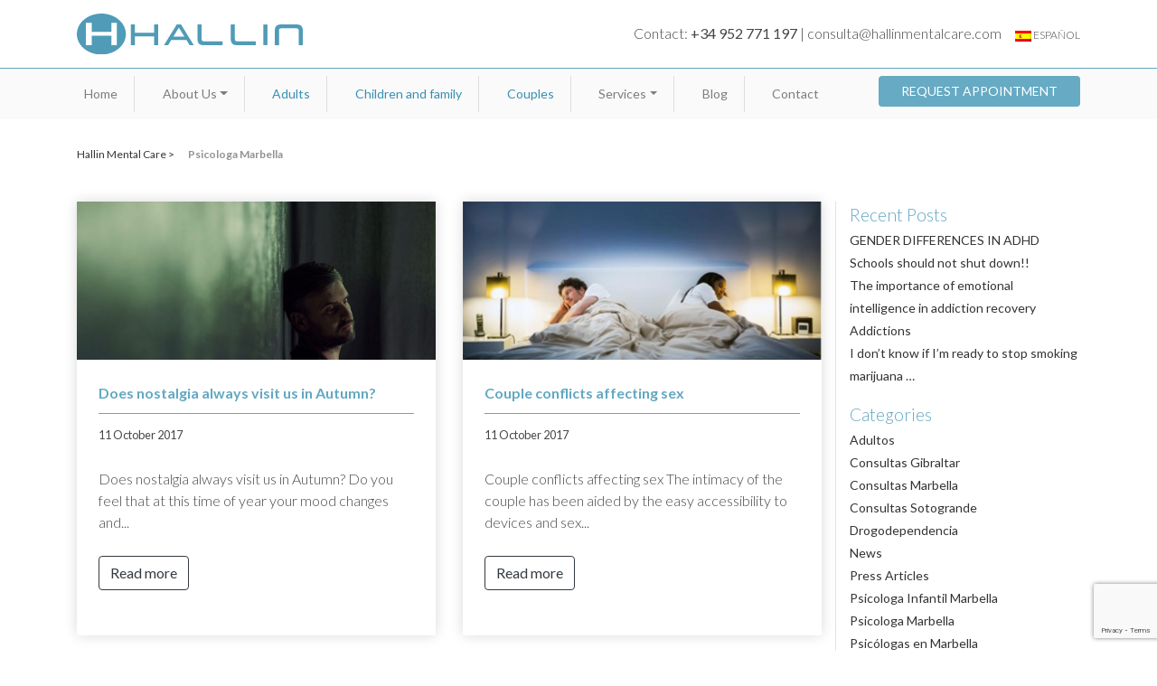

--- FILE ---
content_type: text/html; charset=UTF-8
request_url: https://www.hallinmentalcare.com/en/category/psicologa-marbella-en/page/4/
body_size: 8850
content:
<!DOCTYPE html><html lang="en-US"><head><meta name="viewport" content="width=device-width, initial-scale=1, shrink-to-fit=no"><title>Psicologa Marbella archivos - Page 4 of 5 - Hallin Mental Care | Psicóloga y Psiquiatra Marbella</title><meta name="author" content="Psicologa Marbella archivos - Page 4 of 5 - Hallin Mental Care"><meta name="description" content="Psicóloga Marbella - Psiquiatra Marbella, Psicólogo infantil Marbella, Sotogrande Gibraltar Alejandra Hallinmental care psicólogas y psicólogos en Marbella"><link rel="stylesheet" href="https://www.hallinmentalcare.com/wp-content/themes/hallin/css/bootstrap.min.css"><link rel="stylesheet" href="https://www.hallinmentalcare.com/wp-content/themes/hallin/images/flags/flags.min.css"><link rel="stylesheet" href="https://www.hallinmentalcare.com/wp-content/themes/hallin/css/magnific-popup.css"><link rel="stylesheet" href="https://www.hallinmentalcare.com/wp-content/themes/hallin/css/slick.css"><link rel="stylesheet" href="https://www.hallinmentalcare.com/wp-content/themes/hallin/css/slick-theme.css"><link rel="stylesheet" href="https://www.hallinmentalcare.com/wp-content/themes/hallin/css/template.css?v=1554197903"><link rel="stylesheet" href="https://www.hallinmentalcare.com/wp-content/themes/hallin/style.css?v=1586170223"><link rel="stylesheet" href="https://www.hallinmentalcare.com/wp-content/themes/hallin/css/responsive.css?v=1554725654"><link href="https://fonts.googleapis.com/css?family=Lato:100,100i,300,300i,400,400i,700,700i,900,900i" rel="stylesheet"><link rel="stylesheet" href="https://use.fontawesome.com/releases/v5.7.2/css/all.css" integrity="sha384-fnmOCqbTlWIlj8LyTjo7mOUStjsKC4pOpQbqyi7RrhN7udi9RwhKkMHpvLbHG9Sr" crossorigin="anonymous"><meta property="og:title" content="Hallin Mental Care" /><meta property="og:type" content="website" /><meta property="og:url" content="https://www.hallinmentalcare.com/en/" /><meta property="og:image" content="https://www.hallinmentalcare.com/wp-content/themes/hallin/screenshot.png" /><meta property="og:site_name" content="Hallin Mental Care" /><meta name="twitter:card" content="summary" /><meta name="twitter:title" content="Hallin Mental Care" /><meta name="twitter:image" content="https://www.hallinmentalcare.com/wp-content/themes/hallin/screenshot.png" /><meta itemprop="image" content="https://www.hallinmentalcare.com/wp-content/themes/hallin/screenshot.png" /> <script src="https://maps.googleapis.com/maps/api/js?key=AIzaSyARHYWBrhdiL2xyQA_FKGqsznNn3adQubg" async defer></script> <link rel="shortcut icon" href="https://www.hallinmentalcare.com/wp-content/themes/hallin/images/fav.ico"><link rel="pingback" href="https://www.hallinmentalcare.com/xmlrpc.php"><meta name="robots" content="max-snippet:-1, max-image-preview:large, max-video-preview:-1"/><link rel="canonical" href="https://www.hallinmentalcare.com/en/category/psicologa-marbella-en/page/4/" /><link rel="prev" href="https://www.hallinmentalcare.com/en/category/psicologa-marbella-en/page/3/" /><link rel="next" href="https://www.hallinmentalcare.com/en/category/psicologa-marbella-en/page/5/" /><meta property="og:locale" content="en_US" /><meta property="og:type" content="object" /><meta property="og:title" content="Psicologa Marbella archivos - Page 4 of 5 - Hallin Mental Care" /><meta property="og:url" content="https://www.hallinmentalcare.com/en/category/psicologa-marbella-en/" /><meta property="og:site_name" content="Hallin Mental Care" /><meta name="twitter:card" content="summary_large_image" /><meta name="twitter:title" content="Psicologa Marbella archivos - Page 4 of 5 - Hallin Mental Care" /><meta name="twitter:site" content="@DraHallin" /> <script type='application/ld+json' class='yoast-schema-graph yoast-schema-graph--main'>{"@context":"https://schema.org","@graph":[{"@type":"WebSite","@id":"https://www.hallinmentalcare.com/en/#website","url":"https://www.hallinmentalcare.com/en/","name":"Hallin Mental Care","inLanguage":"en-US","description":"Psic\u00f3loga y Psiquiatra Marbella","potentialAction":[{"@type":"SearchAction","target":"https://www.hallinmentalcare.com/en/?s={search_term_string}","query-input":"required name=search_term_string"}]},{"@type":"CollectionPage","@id":"https://www.hallinmentalcare.com/en/category/psicologa-marbella-en/page/4/#webpage","url":"https://www.hallinmentalcare.com/en/category/psicologa-marbella-en/page/4/","name":"Psicologa Marbella archivos - Page 4 of 5 - Hallin Mental Care","isPartOf":{"@id":"https://www.hallinmentalcare.com/en/#website"},"inLanguage":"en-US","breadcrumb":{"@id":"https://www.hallinmentalcare.com/en/category/psicologa-marbella-en/page/4/#breadcrumb"}},{"@type":"BreadcrumbList","@id":"https://www.hallinmentalcare.com/en/category/psicologa-marbella-en/page/4/#breadcrumb","itemListElement":[{"@type":"ListItem","position":1,"item":{"@type":"WebPage","@id":"https://www.hallinmentalcare.com/en/","url":"https://www.hallinmentalcare.com/en/","name":"Portada"}},{"@type":"ListItem","position":2,"item":{"@type":"WebPage","@id":"https://www.hallinmentalcare.com/en/category/psicologa-marbella-en/","url":"https://www.hallinmentalcare.com/en/category/psicologa-marbella-en/","name":"Psicologa Marbella"}},{"@type":"ListItem","position":3,"item":{"@type":"WebPage","@id":"https://www.hallinmentalcare.com/en/category/psicologa-marbella-en/page/4/","url":"https://www.hallinmentalcare.com/en/category/psicologa-marbella-en/page/4/","name":"Psicologa Marbella archivos - Page 4 of 5 - Hallin Mental Care"}}]}]}</script> <link rel='dns-prefetch' href='//s.w.org' /><link rel="alternate" type="application/rss+xml" title="Hallin Mental Care &raquo; Psicologa Marbella Category Feed" href="https://www.hallinmentalcare.com/en/category/psicologa-marbella-en/feed/" /><style type="text/css">img.wp-smiley,
img.emoji {
	display: inline !important;
	border: none !important;
	box-shadow: none !important;
	height: 1em !important;
	width: 1em !important;
	margin: 0 .07em !important;
	vertical-align: -0.1em !important;
	background: none !important;
	padding: 0 !important;
}</style><link rel='stylesheet' id='formidable-css'  href='https://www.hallinmentalcare.com/wp-content/plugins/formidable/css/formidableforms.css?ver=3281728' type='text/css' media='all' /><link rel='stylesheet' id='gdpr-css'  href='https://www.hallinmentalcare.com/wp-content/plugins/gdpr/assets/css/gdpr-public.css?ver=2.1.0' type='text/css' media='all' /><link rel='stylesheet' id='sola_st_user_styles-css'  href='https://www.hallinmentalcare.com/wp-content/plugins/sola-support-tickets/css/sola-support-tickets.css?ver=5.4.18' type='text/css' media='all' /><link rel='stylesheet' id='jquery-lazyloadxt-fadein-css-css'  href='//www.hallinmentalcare.com/wp-content/plugins/a3-lazy-load/assets/css/jquery.lazyloadxt.fadein.css?ver=5.4.18' type='text/css' media='all' /><link rel='stylesheet' id='a3a3_lazy_load-css'  href='//www.hallinmentalcare.com/wp-content/uploads/sass/a3_lazy_load.min.css?ver=1549457500' type='text/css' media='all' /> <script type='text/javascript' src='https://www.hallinmentalcare.com/wp-includes/js/jquery/jquery.js?ver=1.12.4-wp'></script> <link rel='https://api.w.org/' href='https://www.hallinmentalcare.com/wp-json/' /><link rel="EditURI" type="application/rsd+xml" title="RSD" href="https://www.hallinmentalcare.com/xmlrpc.php?rsd" /><link rel="wlwmanifest" type="application/wlwmanifest+xml" href="https://www.hallinmentalcare.com/wp-includes/wlwmanifest.xml" /><meta name="generator" content="WPML ver:4.3.11 stt:1,2;" /></head><body class="archive paged category category-psicologa-marbella-en category-175 paged-4 category-paged-4" ><div class="box-loader"><div class="content" style="display: block;"><div class="spinner"><div class="double-bounce1"></div><div class="double-bounce2"></div></div></div></div><header class="header-wrapper fixed-top"><section id="ha-header"><div class="container top-items"><div class="d-flex justify-content-between align-items-center"> <a href="https://www.hallinmentalcare.com/en/" target="_self" title="Hallin Mental Care - Psicóloga y Psiquiatra Marbella"><img src="https://www.hallinmentalcare.com/wp-content/themes/hallin/images/main-dark-logo.svg" class="main-logo" alt="Hallin Mental Care - Psicóloga y Psiquiatra Marbella" ></a><div class="top-items-right d-flex justify-content-end"><div class="top-contact-details">Contact: <a href="tel:+34952771197" title="Contact"><strong>+34 952 771 197</strong></a> | <a href="mailto:consulta@hallinmentalcare.com" title="Email">consulta@hallinmentalcare.com</a></div><div class="select-languaje text-uppercase"><div class="language_selector"></div><a href="https://www.hallinmentalcare.com"><img src="https://www.hallinmentalcare.com/wp-content/plugins/sitepress-multilingual-cms/res/flags/es.png" height="12" alt="es" width="18" /> Español</a></div></div></div></div></section><section class="bg-light"><div class="container"><nav class="navbar navbar-expand-lg navbar-light bg-light" > <button class="navbar-toggler" type="button" data-toggle="collapse" data-target="#navbarSupportedContent" aria-controls="navbarSupportedContent" aria-expanded="false" aria-label="Toggle navigation"> <span class="navbar-toggler-icon"></span> </button><div class="collapse navbar-collapse" id="navbarSupportedContent"><ul class="navbar-nav  justify-content-between w-100"><li class="nav-item "><a class="nav-link" href="https://www.hallinmentalcare.com/en/" title="Home">Home</a></li><li class="nav-item dropdown"><a class="nav-link dropdown-toggle" href="https://www.hallinmentalcare.com/en/about-us/" title="About Us" id="navbarDropdown" role="button" data-toggle="dropdown" aria-haspopup="true" aria-expanded="false">About Us</a><div class="dropdown-menu" aria-labelledby="navbarDropdown"><a href="https://www.hallinmentalcare.com/en/about-us/medical-team/" title="Medical Team" class="dropdown-item">Medical Team</a><a href="https://www.hallinmentalcare.com/en/about-us/hallin-centers/" title="Hallin Centers" class="dropdown-item">Hallin Centers</a><a href="https://www.hallinmentalcare.com/en/about-us/social-work/" title="Social work" class="dropdown-item">Social work</a><a href="https://www.hallinmentalcare.com/en/testimonies/" title="Testimonies" class="dropdown-item">Testimonies</a></div></li><li class="nav-item "><a class="nav-link" href="https://www.hallinmentalcare.com/en/adults/" title="Adults">Adults</a></li><li class="nav-item "><a class="nav-link" href="https://www.hallinmentalcare.com/en/children-and-family/" title="Children and family">Children and family</a></li><li class="nav-item "><a class="nav-link" href="https://www.hallinmentalcare.com/en/couples/" title="Couples">Couples</a></li><li class="nav-item dropdown"><a class="nav-link dropdown-toggle" href="https://www.hallinmentalcare.com/en/services/" title="Services" id="navbarDropdown" role="button" data-toggle="dropdown" aria-haspopup="true" aria-expanded="false">Services</a><div class="dropdown-menu" aria-labelledby="navbarDropdown"><a href="https://www.hallinmentalcare.com/en/services/inpatient-hospitalizations/" title="Inpatient Hospitalizations" class="dropdown-item">Inpatient Hospitalizations</a><a href="https://www.hallinmentalcare.com/en/services/psychiatry-online-psychology-online/" title="Psychiatry Online – Psychology Online" class="dropdown-item">Psychiatry Online – Psychology Online</a><a href="https://www.hallinmentalcare.com/en/services/psychiatry-psychology-marbella-at-home/" title="Psychiatry / Psychology Marbella at Home" class="dropdown-item">Psychiatry / Psychology Marbella at Home</a><a href="https://www.hallinmentalcare.com/en/services/the-field-of-childrens-mental-health/" title="The field of children’s mental health" class="dropdown-item">The field of children’s mental health</a><a href="https://www.hallinmentalcare.com/en/services/treatment-drug-rehabilitation/" title="Treatment drug rehabilitation" class="dropdown-item">Treatment drug rehabilitation</a><a href="https://www.hallinmentalcare.com/en/services/psychology-psychiatry-workshops-marbella/" title="Psychology and Psychiatry Coaching Workshops Marbella" class="dropdown-item">Psychology and Psychiatry Coaching Workshops Marbella</a><a href="https://www.hallinmentalcare.com/en/services/psychological-treatment-home/" title="Psychological Treatment Home" class="dropdown-item">Psychological Treatment Home</a></div></li><li class="nav-item "><a class="nav-link" href="https://www.hallinmentalcare.com/en/blog/" title="Blog">Blog</a></li><li class="nav-item "><a class="nav-link" href="https://www.hallinmentalcare.com/en/contact/" title="Contact">Contact</a></li><li class="nav-item "><a class="nav-link" href="https://www.hallinmentalcare.com/en/request-an-appointment/" title="Request appointment">Request appointment</a></li></ul></div></nav></div></section></header><main class="page-content blog-content"><section class="box-image"><div class="container pt-3"><ul id="breadcrumbs" class="breadcrumbs"><li class="item-home"><a class="bread-link bread-home" href="https://www.hallinmentalcare.com/en/" title="Hallin Mental Care &gt;">Hallin Mental Care &gt;</a></li><li class="item-current item-cat"><strong class="bread-current bread-cat">Psicologa Marbella</strong></li></ul></div></section><section class="box-content"><div class="container"><div class="row"><div class="col-12 col-md-8 col-lg-9 border-right"><div class="row"><article class="col-12 col-lg-6"><div class="ha-card p-0"><div class="img-blog bg-cover position-relative" style="background-image:url('https://www.hallinmentalcare.com/wp-content/uploads/2017/10/hallin-mental-care-psicologa-psiquiatra-marbella-800x533.jpg'); height:175px"> <a href="https://www.hallinmentalcare.com/en/news/does-nostalgia-always-visit-us-in-autumn/" target="_self" title="Does nostalgia always visit us in Autumn?" class="position-absolute"></a></div><div class="img-blog d-none"> <a href="https://www.hallinmentalcare.com/en/news/does-nostalgia-always-visit-us-in-autumn/"> <img src="https://www.hallinmentalcare.com/wp-content/uploads/2017/10/hallin-mental-care-psicologa-psiquiatra-marbella-800x533.jpg"
 srcset="https://www.hallinmentalcare.com/wp-content/uploads/2017/10/hallin-mental-care-psicologa-psiquiatra-marbella-800x533.jpg 800w, https://www.hallinmentalcare.com/wp-content/uploads/2017/10/hallin-mental-care-psicologa-psiquiatra-marbella-800x533-300x200.jpg 300w, https://www.hallinmentalcare.com/wp-content/uploads/2017/10/hallin-mental-care-psicologa-psiquiatra-marbella-800x533-768x512.jpg 768w"
 sizes="(min-width: 840px) 640px, (min-width: 720px) calc(100vw - 200px), 100vw"
 alt=""
 class="w-100"> </a></div><div class="post-content"><div class="p-4"><h1 class="ha-heading">Does nostalgia always visit us in Autumn?</h1><p><small>11 October 2017</small></p><p>Does nostalgia always visit us in Autumn? Do you feel that at this time of year your mood changes and...</p> <a title="Does nostalgia always visit us in Autumn?" href="https://www.hallinmentalcare.com/en/news/does-nostalgia-always-visit-us-in-autumn/" class="btn btn-outline-dark">Read more</a></div></div></div></article><article class="col-12 col-lg-6"><div class="ha-card p-0"><div class="img-blog bg-cover position-relative" style="background-image:url('https://www.hallinmentalcare.com/wp-content/uploads/2017/10/conflictos-de-pareja-que-afectan-al-sexo-hallin-mental-care-marbella.jpg'); height:175px"> <a href="https://www.hallinmentalcare.com/en/news/couple-conflicts-affecting-sex/" target="_self" title="Couple conflicts affecting sex" class="position-absolute"></a></div><div class="img-blog d-none"> <a href="https://www.hallinmentalcare.com/en/news/couple-conflicts-affecting-sex/"> <img src="https://www.hallinmentalcare.com/wp-content/uploads/2017/10/conflictos-de-pareja-que-afectan-al-sexo-hallin-mental-care-marbella.jpg"
 srcset="https://www.hallinmentalcare.com/wp-content/uploads/2017/10/conflictos-de-pareja-que-afectan-al-sexo-hallin-mental-care-marbella.jpg 1000w, https://www.hallinmentalcare.com/wp-content/uploads/2017/10/conflictos-de-pareja-que-afectan-al-sexo-hallin-mental-care-marbella-300x200.jpg 300w, https://www.hallinmentalcare.com/wp-content/uploads/2017/10/conflictos-de-pareja-que-afectan-al-sexo-hallin-mental-care-marbella-768x512.jpg 768w"
 sizes="(min-width: 840px) 640px, (min-width: 720px) calc(100vw - 200px), 100vw"
 alt=""
 class="w-100"> </a></div><div class="post-content"><div class="p-4"><h1 class="ha-heading">Couple conflicts affecting sex</h1><p><small>11 October 2017</small></p><p>Couple conflicts affecting sex The intimacy of the couple has been aided by the easy accessibility to devices and sex...</p> <a title="Couple conflicts affecting sex" href="https://www.hallinmentalcare.com/en/news/couple-conflicts-affecting-sex/" class="btn btn-outline-dark">Read more</a></div></div></div></article><article class="col-12 col-lg-6"><div class="ha-card p-0"><div class="img-blog bg-cover position-relative" style="background-image:url('https://www.hallinmentalcare.com/wp-content/uploads/2017/10/agresiones-verbales-en-el-matrimonio-conulta-hallin-marbella-800x534-1.jpg'); height:175px"> <a href="https://www.hallinmentalcare.com/en/news/verbal-aggression-in-marriage/" target="_self" title="Verbal aggression in marriage" class="position-absolute"></a></div><div class="img-blog d-none"> <a href="https://www.hallinmentalcare.com/en/news/verbal-aggression-in-marriage/"> <img src="https://www.hallinmentalcare.com/wp-content/uploads/2017/10/agresiones-verbales-en-el-matrimonio-conulta-hallin-marbella-800x534-1.jpg"
 srcset="https://www.hallinmentalcare.com/wp-content/uploads/2017/10/agresiones-verbales-en-el-matrimonio-conulta-hallin-marbella-800x534-1.jpg 800w, https://www.hallinmentalcare.com/wp-content/uploads/2017/10/agresiones-verbales-en-el-matrimonio-conulta-hallin-marbella-800x534-1-300x200.jpg 300w, https://www.hallinmentalcare.com/wp-content/uploads/2017/10/agresiones-verbales-en-el-matrimonio-conulta-hallin-marbella-800x534-1-768x513.jpg 768w"
 sizes="(min-width: 840px) 640px, (min-width: 720px) calc(100vw - 200px), 100vw"
 alt=""
 class="w-100"> </a></div><div class="post-content"><div class="p-4"><h1 class="ha-heading">Verbal aggression in marriage</h1><p><small>11 October 2017</small></p><p>Verbal aggression in marriage The book Eric Berne, Games we all play, highlighted one of the small but frequent tragedies...</p> <a title="Verbal aggression in marriage" href="https://www.hallinmentalcare.com/en/news/verbal-aggression-in-marriage/" class="btn btn-outline-dark">Read more</a></div></div></div></article><article class="col-12 col-lg-6"><div class="ha-card p-0"><div class="img-blog bg-cover position-relative" style="background-image:url('https://www.hallinmentalcare.com/wp-content/uploads/2017/08/el-tiempo-y-el-manejo-que-van-a-dedicar-nuestros-hijos-a-utilizar-movil.jpg'); height:175px"> <a href="https://www.hallinmentalcare.com/en/news/how-much-and-when-should-my-child-have-the-mobile-on-vacation/" target="_self" title="How much and when should my child have the mobile on vacation?" class="position-absolute"></a></div><div class="img-blog d-none"> <a href="https://www.hallinmentalcare.com/en/news/how-much-and-when-should-my-child-have-the-mobile-on-vacation/"> <img src="https://www.hallinmentalcare.com/wp-content/uploads/2017/08/el-tiempo-y-el-manejo-que-van-a-dedicar-nuestros-hijos-a-utilizar-movil.jpg"
 srcset="https://www.hallinmentalcare.com/wp-content/uploads/2017/08/el-tiempo-y-el-manejo-que-van-a-dedicar-nuestros-hijos-a-utilizar-movil.jpg 500w, https://www.hallinmentalcare.com/wp-content/uploads/2017/08/el-tiempo-y-el-manejo-que-van-a-dedicar-nuestros-hijos-a-utilizar-movil-281x300.jpg 281w"
 sizes="(min-width: 840px) 640px, (min-width: 720px) calc(100vw - 200px), 100vw"
 alt=""
 class="w-100"> </a></div><div class="post-content"><div class="p-4"><h1 class="ha-heading">How much and when should my child have the mobile on vacation?</h1><p><small>22 August 2017</small></p><p>How much and when should my child have the mobile on vacation? More than the moment, what has to be...</p> <a title="How much and when should my child have the mobile on vacation?" href="https://www.hallinmentalcare.com/en/news/how-much-and-when-should-my-child-have-the-mobile-on-vacation/" class="btn btn-outline-dark">Read more</a></div></div></div></article><div class="col-12 text-center"><div class="box-pagination"><a href="https://www.hallinmentalcare.com/en/category/psicologa-marbella-en/page/3/">«</a><a href="https://www.hallinmentalcare.com/en/category/psicologa-marbella-en/">1</a><a href="https://www.hallinmentalcare.com/en/category/psicologa-marbella-en/page/2/">2</a><a href="https://www.hallinmentalcare.com/en/category/psicologa-marbella-en/page/3/">3</a><a href="https://www.hallinmentalcare.com/en/category/psicologa-marbella-en/page/4/" class="active">4</a><a href="https://www.hallinmentalcare.com/en/category/psicologa-marbella-en/page/5/">5</a><a href="https://www.hallinmentalcare.com/en/category/psicologa-marbella-en/page/5/">»</a></div></div></div></div><div class="col-12 col-md-4 col-lg-3"><div class="box-stick"><aside class="sidebar"><div class="widget widget_recent_entries"><h4 class="box-title"><span class="hidden">Recent Posts</span> <span class="subtitle-lang"></span></h4><ul><li> <a href="https://www.hallinmentalcare.com/en/news/gender-differences-in-adhd/">GENDER DIFFERENCES IN ADHD</a></li><li> <a href="https://www.hallinmentalcare.com/en/news/schools-should-not-shut-down/">Schools should not shut down!!</a></li><li> <a href="https://www.hallinmentalcare.com/en/drogodependencia-en/the-importance-of-emotional-intelligence-in-addiction-recovery/">The importance of emotional intelligence in addiction recovery</a></li><li> <a href="https://www.hallinmentalcare.com/en/drogodependencia-en/addictions/">Addictions</a></li><li> <a href="https://www.hallinmentalcare.com/en/drogodependencia-en/i-dont-know-if-im-ready-to-stop-smoking-marijuana/">I don&#8217;t know if I&#8217;m ready to stop smoking marijuana &#8230;</a></li></ul></div><div class="widget widget_categories"><h4 class="box-title"><span class="hidden">Categories</span> <span class="subtitle-lang"></span></h4><ul><li class="cat-item cat-item-167"><a href="https://www.hallinmentalcare.com/en/category/adultos-en/">Adultos</a></li><li class="cat-item cat-item-168"><a href="https://www.hallinmentalcare.com/en/category/consultas-gibraltar-en/">Consultas Gibraltar</a></li><li class="cat-item cat-item-169"><a href="https://www.hallinmentalcare.com/en/category/consultas-marbella-en/">Consultas Marbella</a></li><li class="cat-item cat-item-170"><a href="https://www.hallinmentalcare.com/en/category/consultas-sotogrande-en/">Consultas Sotogrande</a></li><li class="cat-item cat-item-225"><a href="https://www.hallinmentalcare.com/en/category/drogodependencia-en/">Drogodependencia</a></li><li class="cat-item cat-item-2"><a href="https://www.hallinmentalcare.com/en/category/news/">News</a></li><li class="cat-item cat-item-165"><a href="https://www.hallinmentalcare.com/en/category/press-articles/">Press Articles</a></li><li class="cat-item cat-item-174"><a href="https://www.hallinmentalcare.com/en/category/psicologa-infantil-marbella-en/">Psicologa Infantil Marbella</a></li><li class="cat-item cat-item-175 current-cat"><a aria-current="page" href="https://www.hallinmentalcare.com/en/category/psicologa-marbella-en/">Psicologa Marbella</a></li><li class="cat-item cat-item-176"><a href="https://www.hallinmentalcare.com/en/category/psicologas-en-marbella-en/">Psicólogas en Marbella</a></li><li class="cat-item cat-item-177"><a href="https://www.hallinmentalcare.com/en/category/psicologia-en/">Psicología</a></li><li class="cat-item cat-item-180"><a href="https://www.hallinmentalcare.com/en/category/psicologo-en/">Psicólogo</a></li><li class="cat-item cat-item-182"><a href="https://www.hallinmentalcare.com/en/category/psicologo-marbella-en/">Psicólogo marbella</a></li><li class="cat-item cat-item-183"><a href="https://www.hallinmentalcare.com/en/category/psiquiatra-en-marbella-en/">Psiquiatra en Marbella</a></li><li class="cat-item cat-item-184"><a href="https://www.hallinmentalcare.com/en/category/psiquiatria-en/">Psiquiatría</a></li></ul></div><div class="widget widget_archive"><h4 class="box-title"><span class="hidden">Archives</span> <span class="subtitle-lang"></span></h4><ul><li><a href='https://www.hallinmentalcare.com/en/2022/04/'>April 2022</a></li><li><a href='https://www.hallinmentalcare.com/en/2022/01/'>January 2022</a></li><li><a href='https://www.hallinmentalcare.com/en/2020/06/'>June 2020</a></li><li><a href='https://www.hallinmentalcare.com/en/2020/05/'>May 2020</a></li><li><a href='https://www.hallinmentalcare.com/en/2020/04/'>April 2020</a></li><li><a href='https://www.hallinmentalcare.com/en/2019/10/'>October 2019</a></li><li><a href='https://www.hallinmentalcare.com/en/2019/09/'>September 2019</a></li><li><a href='https://www.hallinmentalcare.com/en/2019/02/'>February 2019</a></li><li><a href='https://www.hallinmentalcare.com/en/2018/09/'>September 2018</a></li><li><a href='https://www.hallinmentalcare.com/en/2018/08/'>August 2018</a></li><li><a href='https://www.hallinmentalcare.com/en/2018/07/'>July 2018</a></li><li><a href='https://www.hallinmentalcare.com/en/2018/06/'>June 2018</a></li><li><a href='https://www.hallinmentalcare.com/en/2018/05/'>May 2018</a></li><li><a href='https://www.hallinmentalcare.com/en/2018/02/'>February 2018</a></li><li><a href='https://www.hallinmentalcare.com/en/2018/01/'>January 2018</a></li><li><a href='https://www.hallinmentalcare.com/en/2017/12/'>December 2017</a></li><li><a href='https://www.hallinmentalcare.com/en/2017/11/'>November 2017</a></li><li><a href='https://www.hallinmentalcare.com/en/2017/10/'>October 2017</a></li><li><a href='https://www.hallinmentalcare.com/en/2017/08/'>August 2017</a></li></ul></div></aside></div></div></div></div></section><section id="centros" class="bg-light pd-progresive py-3 pt-4"><div class="container"><h3 class="ha-heading"> Consult your nearest <strong> Hallin Mental Care </strong> center</h3><div class="row"><div class="col-md-12 col-lg-6"><div class="ha-card"><div class="row"><div class="col-md-6"><h3 class="ha-heading"> <a href="https://www.hallinmentalcare.com/en/centros/gibraltar/" target="_self" title="Center of psychology / psychiatry in Gibraltar <span>(Valmar Medical Center)</span>">Gibraltar <span>(Valmar Medical Center)</span> <em class="fas fa-plus-circle float-right mt-1"></em></a></h3><ul class="contact-details"><li> <a href="tel:+35020044471" title="+350 200 44471"> <img src="https://www.hallinmentalcare.com/wp-content/themes/hallin/images/icon-phone.svg" alt="Icon phone" /> +350 200 44471 </a></li><li> <a href="mailto:gibraltar@hallinmentalcare.com" title="gibraltar@hallinmentalcare.com"> <img src="https://www.hallinmentalcare.com/wp-content/themes/hallin/images/icon-mail.svg" alt="Icon mail" /> gibraltar@hallinmentalcare.com </a></li><li></li></ul></div><div class="col-md-6 d-flex flex-column justify-content-center"> <img src="https://www.hallinmentalcare.com/wp-content/uploads/2020/04/Valmar-Hallin-Mental-Care-Gibraltar-logo-1-e1587585765339.png" alt="Valmar Hallin Mental Care Gibraltar logo" class="w-100 align-middle" /></div></div></div></div><div class="col-md-12 col-lg-6"><div class="ha-card"><div class="row"><div class="col-md-6"><h3 class="ha-heading"> <a href="https://www.hallinmentalcare.com/en/centros/sotogrande/" target="_self" title="Center of psychology / psychiatry in Sotogrande">Sotogrande <em class="fas fa-plus-circle float-right mt-1"></em></a></h3><ul class="contact-details"><li> <a href="tel:+34956796752" title="+34 956 796 752"> <img src="https://www.hallinmentalcare.com/wp-content/themes/hallin/images/icon-phone.svg" alt="Icon phone" /> +34 956 796 752 </a></li><li> <a href="mailto:sotogrande@hallinmentalcare.com" title="sotogrande@hallinmentalcare.com"> <img src="https://www.hallinmentalcare.com/wp-content/themes/hallin/images/icon-mail.svg" alt="Icon mail" /> sotogrande@hallinmentalcare.com </a></li><li></li></ul></div><div class="col-md-6 d-flex flex-column justify-content-center"> <img src="https://www.hallinmentalcare.com/wp-content/uploads/2020/04/Hallin-Mental-Care-logo.png" alt="Hallin Mental Care logo" class="w-100 align-middle" /></div></div></div></div><div class="col-md-12 col-lg-6"><div class="ha-card"><div class="row"><div class="col-md-6"><h3 class="ha-heading"> <a href="https://www.hallinmentalcare.com/en/centros/marbella/" target="_self" title="Center of psychology / psychiatry in Marbella">Marbella <em class="fas fa-plus-circle float-right mt-1"></em></a></h3><ul class="contact-details"><li> <a href="tel:+34952771197" title="+34 952 771 197"> <img src="https://www.hallinmentalcare.com/wp-content/themes/hallin/images/icon-phone.svg" alt="Icon phone" /> +34 952 771 197 </a></li><li> <a href="mailto:consulta@hallinmentalcare.com" title="consulta@hallinmentalcare.com"> <img src="https://www.hallinmentalcare.com/wp-content/themes/hallin/images/icon-mail.svg" alt="Icon mail" /> consulta@hallinmentalcare.com </a></li><li></li></ul></div><div class="col-md-6 d-flex flex-column justify-content-center"> <img src="https://www.hallinmentalcare.com/wp-content/uploads/2020/04/Hallin-Mental-Care-logo.png" alt="Hallin Mental Care logo" class="w-100 align-middle" /></div></div></div></div><div class="col-md-12 col-lg-6"><div class="ha-card"><div class="row"><div class="col-md-6"><h3 class="ha-heading"> <a href="https://www.hallinmentalcare.com/en/centros/vithas/" target="_self" title="Center of psychology / psychiatry in Gibraltar <span>(Vithas Medical Center)</span>">Gibraltar <span>(Vithas Medical Center)</span> <em class="fas fa-plus-circle float-right mt-1"></em></a></h3><ul class="contact-details"><li> <a href="tel:+35020042259" title="+350 20042259"> <img src="https://www.hallinmentalcare.com/wp-content/themes/hallin/images/icon-phone.svg" alt="Icon phone" /> +350 20042259 </a></li><li> <a href="mailto:gibraltar@hallinmentalcare.com" title="gibraltar@hallinmentalcare.com"> <img src="https://www.hallinmentalcare.com/wp-content/themes/hallin/images/icon-mail.svg" alt="Icon mail" /> gibraltar@hallinmentalcare.com </a></li><li> <img src="https://www.hallinmentalcare.com/wp-content/themes/hallin/images/icon-address.svg" alt="Icon address" height="14" /> St Midtown St, Gibraltar, GX11 1AA, 1AA Gibraltar</li></ul></div><div class="col-md-6 d-flex flex-column justify-content-center"> <img src="https://www.hallinmentalcare.com/wp-content/uploads/2025/10/vithas-logo.png" alt="" class="w-100 align-middle" /></div></div></div></div></div></div></section><section id="contact" class="pd-progresive"><div class="container"><div class="row"><div class="col-12 col-md-6"><div class="frm_forms  with_frm_style frm_style_formidable-style" id="frm_form_8_container" ><form enctype="multipart/form-data" method="post" class="frm-show-form " id="form_contact-form3"  ><div class="frm_form_fields "><fieldset><legend class="frm_screen_reader">Contact</legend><h3 class="frm_form_title">Contact</h3><div class="frm_fields_container"> <input type="hidden" name="frm_action" value="create" /> <input type="hidden" name="form_id" value="8" /> <input type="hidden" name="frm_hide_fields_8" id="frm_hide_fields_8" value="" /> <input type="hidden" name="form_key" value="contact-form3" /> <input type="hidden" name="item_meta[0]" value="" /> <input type="hidden" id="frm_submit_entry_8" name="frm_submit_entry_8" value="3a9282cffd" /><input type="hidden" name="_wp_http_referer" value="/en/category/psicologa-marbella-en/page/4/" /><label for="frm_verify_8" class="frm_screen_reader frm_hidden">If you are human, leave this field blank.</label> <input type="text" class="frm_hidden frm_verify" id="frm_verify_8" name="frm_verify" value=""  /><div id="frm_field_83_container" class="frm_form_field form-field  frm_required_field frm_top_container frm_first frm_full"> <label for="field_qh4icy" class="frm_primary_label">Name <span class="frm_required"></span> </label> <input type="text" id="field_qh4icy" name="item_meta[83]" value=""  data-reqmsg="This field can not be blank." aria-required="true" data-invmsg="Name no es válido"  /></div><div id="frm_field_84_container" class="frm_form_field form-field  frm_required_field frm_top_container frm_first frm_three_fourths"> <label for="field_29yf4d" class="frm_primary_label">Email <span class="frm_required"></span> </label> <input type="email" id="field_29yf4d" name="item_meta[84]" value=""  data-reqmsg="This field can not be blank." aria-required="true" data-invmsg="Please enter a valid email address"  /></div><div id="frm_field_85_container" class="frm_form_field form-field  frm_top_container frm_fourth"> <label for="field_e6lis63" class="frm_primary_label">Phone <span class="frm_required"></span> </label> <input type="text" id="field_e6lis63" name="item_meta[85]" value=""  data-invmsg="Subject no es válido"  /></div><div id="frm_field_86_container" class="frm_form_field form-field  frm_top_container"> <label for="field_2d2hu2" class="frm_primary_label">Subject <span class="frm_required"></span> </label> <select name="item_meta[86]" id="field_2d2hu2"  data-frmval="Terapias online / Psiquiatría" data-invmsg="Subject is invalid"  ><option value="Terapias online / Psiquiatría"  selected="selected" class=""> Terapias online / Psiquiatría</option><option value="Desintoxicación - Rehabilitación - Hospitalizaciones"  class=""> Desintoxicación - Rehabilitación - Hospitalizaciones</option><option value="Psicología Psiquitaría Infantíl"  class=""> Psicología Psiquitaría Infantíl</option><option value="Psicología para Adolescentes - Juvenil"  class=""> Psicología para Adolescentes - Juvenil</option><option value="Psiquiatría - Programa Internacional"  class=""> Psiquiatría - Programa Internacional</option><option value="Tratamiento psicológico a domicilio"  class=""> Tratamiento psicológico a domicilio</option><option value="Talleres y Cursos"  class=""> Talleres y Cursos</option><option value="Consultas - Sesiones indivduales"  class=""> Consultas - Sesiones indivduales</option><option value="Tratamientos psiquiatricos"  class=""> Tratamientos psiquiatricos</option><option value="Analíticas - Servicios de enfermería"  class=""> Analíticas - Servicios de enfermería</option> </select></div><div id="frm_field_87_container" class="frm_form_field form-field  frm_required_field frm_top_container frm_full"> <label for="field_9jv0r1" class="frm_primary_label">How can we help you? <span class="frm_required"></span> </label><textarea name="item_meta[87]" id="field_9jv0r1" rows="5"  data-reqmsg="This field can not be blank." aria-required="true" data-invmsg="How can we help you? is invalid"  ></textarea></div><div id="frm_field_88_container" class="frm_form_field form-field  frm_required_field frm_none_container vertical_radio"> <label for="field_catm12" class="frm_primary_label">I have read and accept the legal notice and the privacy policy. <span class="frm_required">*</span> </label><div class="frm_opt_container"><div class="frm_checkbox" id="frm_checkbox_88-0"><label for="field_catm12-0"><input type="checkbox" name="item_meta[88][]" id="field_catm12-0" value="I am older than 18 and I have read and accept the &lt;a href=&quot;/en/lega-notice/&quot; target=&quot;_self&quot; title=&quot;Legal Notice&quot;&gt;legal notice&lt;/a&gt; and the &lt;a href=&quot;https://clientes.prodat.es/privacidad/MLG/hallin&quot; target=&quot;_blank&quot; title=&quot;Privacy Policy&quot;&gt;privacy policy&lt;/a&gt;."  data-reqmsg="This field can not be blank." data-invmsg="I have read and accept the legal notice and the privacy policy. is invalid"   /> I am older than 18 and I have read and accept the <a href="/en/lega-notice/" target="_self" title="Legal Notice">legal notice</a> and the <a href="https://clientes.prodat.es/privacidad/MLG/hallin" target="_blank" title="Privacy Policy">privacy policy</a>.</label></div></div></div><div id="frm_field_89_container" class="frm_form_field form-field  frm_none_container"><div  id="field_b72fe2_label" class="frm_primary_label">reCAPTCHA <span class="frm_required"></span></div><div id="field_b72fe2" class="g-recaptcha" data-sitekey="6Ld8CYYUAAAAAP7nZnWcn4Bp9SRoLveyhtr6dNEC" data-size="invisible" data-theme="light" data-callback="frmAfterRecaptcha"></div></div> <input type="hidden" name="item_key" value="" /><div class="frm_submit"> <button class="frm_button_submit" type="submit"  >Send</button></div></div></fieldset></div></form></div></div><div class="col-12 col-md-5 offset-md-1 d-flex flex-column justify-content-between"><div class="box-text box-text-contact py-4"><p>If you prefer not to call us. Please feel free to use the provided contact form, fill in all the information you can, we will be in contact with you as soon as possible. Best regards.</p></div><table class="table ha-table"><thead><tr><th colspan="2" class="text-primary">Schedule</th></tr></thead><tbody><tr><td> Monday - Friday</td><td> 9:00 - 21:00</td></tr><tr><td> Saturday and Sunday</td><td> Emergency</td></tr></tbody></table></div></div></div></section></main><footer class="footer pt-0"><div class="bg-blue py-3"><div class="container"><div class="row"><div class="col-12 col-md-4 d-flex flex-column justify-content-between"><div class="widget widget_media_image"><h4 class="box-title"><span class="hidden">Hallin Mental Care</span> <span class="subtitle-lang"></span></h4><a href="/"><img class="lazy lazy-hidden image " src="//www.hallinmentalcare.com/wp-content/plugins/a3-lazy-load/assets/images/lazy_placeholder.gif" data-lazy-type="image" data-src="/wp-content/themes/hallin/images/main-light-logo.svg" alt="Hallin Mental Care - Psicóloga y Psiquiatra Marbella" width="267" height="48" /><noscript><img class="image " src="/wp-content/themes/hallin/images/main-light-logo.svg" alt="Hallin Mental Care - Psicóloga y Psiquiatra Marbella" width="267" height="48" /></noscript></a></div><div class="widget widget_text"><h4 class="box-title"><span class="hidden"></span> <span class="subtitle-lang"></span></h4><div class="textwidget"><p>Psychologists and psychiatrists specialized in adult problems, child psychology, adolescents and senior citizens with offices in Marbella, Fuengirola, Sotogrande and Gibraltar</p><p><a href="https://www.facebook.com/HallinMentalCare/" target="_blank" rel="noopener noreferrer"><img class="lazy lazy-hidden size-full icon-footer" src="//www.hallinmentalcare.com/wp-content/plugins/a3-lazy-load/assets/images/lazy_placeholder.gif" data-lazy-type="image" data-src="/wp-content/themes/hallin/images/icon-facebook.svg" alt="Facebook" width="28" height="28" /><noscript><img class="size-full icon-footer" src="/wp-content/themes/hallin/images/icon-facebook.svg" alt="Facebook" width="28" height="28" /></noscript></a><a href="https://www.linkedin.com/in/consulta-hallin-692b6714/" target="_blank" rel="noopener noreferrer"><img class="lazy lazy-hidden size-full icon-footer" src="//www.hallinmentalcare.com/wp-content/plugins/a3-lazy-load/assets/images/lazy_placeholder.gif" data-lazy-type="image" data-src="/wp-content/themes/hallin/images/icon-linkedin.svg" alt="LinkedIn" width="28" height="28" /><noscript><img class="size-full icon-footer" src="/wp-content/themes/hallin/images/icon-linkedin.svg" alt="LinkedIn" width="28" height="28" /></noscript></a><a href="https://twitter.com/DraHallin" target="_blank" rel="noopener noreferrer"><img class="lazy lazy-hidden size-full icon-footer" src="//www.hallinmentalcare.com/wp-content/plugins/a3-lazy-load/assets/images/lazy_placeholder.gif" data-lazy-type="image" data-src="/wp-content/themes/hallin/images/icon-twitter.svg" alt="Twitter" width="28" height="28" /><noscript><img class="size-full icon-footer" src="/wp-content/themes/hallin/images/icon-twitter.svg" alt="Twitter" width="28" height="28" /></noscript></a></p></div></div></div><div class="col-12 col-md-4 mt-4"><div class="widget widget_text"><h4 class="box-title"><span class="hidden">Psychologist in Marbella</span> <span class="subtitle-lang"></span></h4><div class="textwidget"><p>Av. de Nabeul, 14,<br /> 29601 Marbella, Málaga</p><p>Phone: <a href="tel:+34952771197">34 952 771 197</a><br /> E-mail: <a href="mailto:consulta@hallinmentalcare.com">consulta@hallinmentalcare.com</a></p></div></div><div class="widget widget_text"><h4 class="box-title"><span class="hidden">Psychologist in Gibraltar</span> <span class="subtitle-lang"></span></h4><div class="textwidget"><p>11 Main St, Gibraltar GX11 1AA,<br /> Gibraltar</p><p>Phone: <a href="tel:+35020044471">350 200 44471</a><br /> E-mail: <a href="mailto:gibraltar@hallinmentalcare.com">gibraltar@hallinmentalcare.com</a></p></div></div></div><div class="col-12 col-md-4 mt-4"><div class="widget widget_text"><h4 class="box-title"><span class="hidden">Psychologist in Sotogrande</span> <span class="subtitle-lang"></span></h4><div class="textwidget"><p>Edificio Plaza Mayor, 2º planta, 19-20-21, Plaza Mayor, 11310 Pueblo Nuevo de Guadiaro (Sotogrande), Cádiz</p><p>Phone: <a href="tel:+34956796752">34 956 796 752</a><br /> E-mail: <a href="mailto:sotogrande@hallinmentalcare.com">sotogrande@hallinmentalcare.com</a></p></div></div><div class="widget widget_text"><h4 class="box-title"><span class="hidden">Psychologist in La Línea de la Concepción</span> <span class="subtitle-lang"></span></h4><div class="textwidget"><p>Centro Medico Linense, Avda de España 17,<br /> 11300 La Linea de la Concepcion, Cádiz</p><p>Phone: <a href="tel:+34956796752">956796752</a><br /> Mobile: <a href="tel:+34606351921">606351921</a><br /> E-mail: <a href="mailto:sotogrande@hallinmentalcare.com">sotogrande@hallinmentalcare.com</a></p></div></div></div></div></div></div><div class="bottomfooter"><div class="container"><div class="row"><div class="col-12 col-lg-7 text-center text-lg-left"><p>© 2026 - <strong>Hallin Mental Care</strong> - All rights reserved - Powered by <a href="https://www.imagenconsulting.es/" target="_blank" title="Imagen Consulting"><strong>imagenconsulting</strong></a></p></div><div class="col-12 col-lg-5 text-center text-lg-right"><p> <a href="https://www.hallinmentalcare.com/en/legal-advice/" title="Legal Advice">Legal Advice</a> | <a href="https://clientes.prodat.es/privacidad/MLG/hallin" title="Privacy Policy" target="_blank">Privacy Policy</a> | <a href="https://www.hallinmentalcare.com/en/cookies-policy/" title="Cookies Policy">Cookies Policy</a></p></div></div></div></div></footer><div class="gdpr gdpr-overlay"></div><div class="gdpr gdpr-general-confirmation"><div class="gdpr-wrapper"><header><div class="gdpr-box-title"><h3></h3> <span class="gdpr-close"></span></div></header><div class="gdpr-content"><p></p></div><footer> <button class="gdpr-ok">OK</button></footer></div></div> <script type='text/javascript'>var frm_js = {"ajax_url":"https:\/\/www.hallinmentalcare.com\/wp-admin\/admin-ajax.php","images_url":"https:\/\/www.hallinmentalcare.com\/wp-content\/plugins\/formidable\/images","loading":"Loading\u2026","remove":"Remove","offset":"4","nonce":"da0715ccfc","id":"ID","no_results":"No results match","file_spam":"That file looks like Spam.","calc_error":"There is an error in the calculation in the field with key","empty_fields":"Please complete the preceding required fields before uploading a file."};</script> <script type='text/javascript' defer="defer" async="async" src='https://www.google.com/recaptcha/api.js?ver=3'></script> <script defer src="https://www.hallinmentalcare.com/wp-content/cache/autoptimize/js/autoptimize_1f1fda828ef60a98f17c489c3ab9fb01.js"></script></body></html>

--- FILE ---
content_type: text/html; charset=utf-8
request_url: https://www.google.com/recaptcha/api2/anchor?ar=1&k=6Ld8CYYUAAAAAP7nZnWcn4Bp9SRoLveyhtr6dNEC&co=aHR0cHM6Ly93d3cuaGFsbGlubWVudGFsY2FyZS5jb206NDQz&hl=en&v=PoyoqOPhxBO7pBk68S4YbpHZ&theme=light&size=invisible&anchor-ms=20000&execute-ms=30000&cb=y4go55u98si9
body_size: 48494
content:
<!DOCTYPE HTML><html dir="ltr" lang="en"><head><meta http-equiv="Content-Type" content="text/html; charset=UTF-8">
<meta http-equiv="X-UA-Compatible" content="IE=edge">
<title>reCAPTCHA</title>
<style type="text/css">
/* cyrillic-ext */
@font-face {
  font-family: 'Roboto';
  font-style: normal;
  font-weight: 400;
  font-stretch: 100%;
  src: url(//fonts.gstatic.com/s/roboto/v48/KFO7CnqEu92Fr1ME7kSn66aGLdTylUAMa3GUBHMdazTgWw.woff2) format('woff2');
  unicode-range: U+0460-052F, U+1C80-1C8A, U+20B4, U+2DE0-2DFF, U+A640-A69F, U+FE2E-FE2F;
}
/* cyrillic */
@font-face {
  font-family: 'Roboto';
  font-style: normal;
  font-weight: 400;
  font-stretch: 100%;
  src: url(//fonts.gstatic.com/s/roboto/v48/KFO7CnqEu92Fr1ME7kSn66aGLdTylUAMa3iUBHMdazTgWw.woff2) format('woff2');
  unicode-range: U+0301, U+0400-045F, U+0490-0491, U+04B0-04B1, U+2116;
}
/* greek-ext */
@font-face {
  font-family: 'Roboto';
  font-style: normal;
  font-weight: 400;
  font-stretch: 100%;
  src: url(//fonts.gstatic.com/s/roboto/v48/KFO7CnqEu92Fr1ME7kSn66aGLdTylUAMa3CUBHMdazTgWw.woff2) format('woff2');
  unicode-range: U+1F00-1FFF;
}
/* greek */
@font-face {
  font-family: 'Roboto';
  font-style: normal;
  font-weight: 400;
  font-stretch: 100%;
  src: url(//fonts.gstatic.com/s/roboto/v48/KFO7CnqEu92Fr1ME7kSn66aGLdTylUAMa3-UBHMdazTgWw.woff2) format('woff2');
  unicode-range: U+0370-0377, U+037A-037F, U+0384-038A, U+038C, U+038E-03A1, U+03A3-03FF;
}
/* math */
@font-face {
  font-family: 'Roboto';
  font-style: normal;
  font-weight: 400;
  font-stretch: 100%;
  src: url(//fonts.gstatic.com/s/roboto/v48/KFO7CnqEu92Fr1ME7kSn66aGLdTylUAMawCUBHMdazTgWw.woff2) format('woff2');
  unicode-range: U+0302-0303, U+0305, U+0307-0308, U+0310, U+0312, U+0315, U+031A, U+0326-0327, U+032C, U+032F-0330, U+0332-0333, U+0338, U+033A, U+0346, U+034D, U+0391-03A1, U+03A3-03A9, U+03B1-03C9, U+03D1, U+03D5-03D6, U+03F0-03F1, U+03F4-03F5, U+2016-2017, U+2034-2038, U+203C, U+2040, U+2043, U+2047, U+2050, U+2057, U+205F, U+2070-2071, U+2074-208E, U+2090-209C, U+20D0-20DC, U+20E1, U+20E5-20EF, U+2100-2112, U+2114-2115, U+2117-2121, U+2123-214F, U+2190, U+2192, U+2194-21AE, U+21B0-21E5, U+21F1-21F2, U+21F4-2211, U+2213-2214, U+2216-22FF, U+2308-230B, U+2310, U+2319, U+231C-2321, U+2336-237A, U+237C, U+2395, U+239B-23B7, U+23D0, U+23DC-23E1, U+2474-2475, U+25AF, U+25B3, U+25B7, U+25BD, U+25C1, U+25CA, U+25CC, U+25FB, U+266D-266F, U+27C0-27FF, U+2900-2AFF, U+2B0E-2B11, U+2B30-2B4C, U+2BFE, U+3030, U+FF5B, U+FF5D, U+1D400-1D7FF, U+1EE00-1EEFF;
}
/* symbols */
@font-face {
  font-family: 'Roboto';
  font-style: normal;
  font-weight: 400;
  font-stretch: 100%;
  src: url(//fonts.gstatic.com/s/roboto/v48/KFO7CnqEu92Fr1ME7kSn66aGLdTylUAMaxKUBHMdazTgWw.woff2) format('woff2');
  unicode-range: U+0001-000C, U+000E-001F, U+007F-009F, U+20DD-20E0, U+20E2-20E4, U+2150-218F, U+2190, U+2192, U+2194-2199, U+21AF, U+21E6-21F0, U+21F3, U+2218-2219, U+2299, U+22C4-22C6, U+2300-243F, U+2440-244A, U+2460-24FF, U+25A0-27BF, U+2800-28FF, U+2921-2922, U+2981, U+29BF, U+29EB, U+2B00-2BFF, U+4DC0-4DFF, U+FFF9-FFFB, U+10140-1018E, U+10190-1019C, U+101A0, U+101D0-101FD, U+102E0-102FB, U+10E60-10E7E, U+1D2C0-1D2D3, U+1D2E0-1D37F, U+1F000-1F0FF, U+1F100-1F1AD, U+1F1E6-1F1FF, U+1F30D-1F30F, U+1F315, U+1F31C, U+1F31E, U+1F320-1F32C, U+1F336, U+1F378, U+1F37D, U+1F382, U+1F393-1F39F, U+1F3A7-1F3A8, U+1F3AC-1F3AF, U+1F3C2, U+1F3C4-1F3C6, U+1F3CA-1F3CE, U+1F3D4-1F3E0, U+1F3ED, U+1F3F1-1F3F3, U+1F3F5-1F3F7, U+1F408, U+1F415, U+1F41F, U+1F426, U+1F43F, U+1F441-1F442, U+1F444, U+1F446-1F449, U+1F44C-1F44E, U+1F453, U+1F46A, U+1F47D, U+1F4A3, U+1F4B0, U+1F4B3, U+1F4B9, U+1F4BB, U+1F4BF, U+1F4C8-1F4CB, U+1F4D6, U+1F4DA, U+1F4DF, U+1F4E3-1F4E6, U+1F4EA-1F4ED, U+1F4F7, U+1F4F9-1F4FB, U+1F4FD-1F4FE, U+1F503, U+1F507-1F50B, U+1F50D, U+1F512-1F513, U+1F53E-1F54A, U+1F54F-1F5FA, U+1F610, U+1F650-1F67F, U+1F687, U+1F68D, U+1F691, U+1F694, U+1F698, U+1F6AD, U+1F6B2, U+1F6B9-1F6BA, U+1F6BC, U+1F6C6-1F6CF, U+1F6D3-1F6D7, U+1F6E0-1F6EA, U+1F6F0-1F6F3, U+1F6F7-1F6FC, U+1F700-1F7FF, U+1F800-1F80B, U+1F810-1F847, U+1F850-1F859, U+1F860-1F887, U+1F890-1F8AD, U+1F8B0-1F8BB, U+1F8C0-1F8C1, U+1F900-1F90B, U+1F93B, U+1F946, U+1F984, U+1F996, U+1F9E9, U+1FA00-1FA6F, U+1FA70-1FA7C, U+1FA80-1FA89, U+1FA8F-1FAC6, U+1FACE-1FADC, U+1FADF-1FAE9, U+1FAF0-1FAF8, U+1FB00-1FBFF;
}
/* vietnamese */
@font-face {
  font-family: 'Roboto';
  font-style: normal;
  font-weight: 400;
  font-stretch: 100%;
  src: url(//fonts.gstatic.com/s/roboto/v48/KFO7CnqEu92Fr1ME7kSn66aGLdTylUAMa3OUBHMdazTgWw.woff2) format('woff2');
  unicode-range: U+0102-0103, U+0110-0111, U+0128-0129, U+0168-0169, U+01A0-01A1, U+01AF-01B0, U+0300-0301, U+0303-0304, U+0308-0309, U+0323, U+0329, U+1EA0-1EF9, U+20AB;
}
/* latin-ext */
@font-face {
  font-family: 'Roboto';
  font-style: normal;
  font-weight: 400;
  font-stretch: 100%;
  src: url(//fonts.gstatic.com/s/roboto/v48/KFO7CnqEu92Fr1ME7kSn66aGLdTylUAMa3KUBHMdazTgWw.woff2) format('woff2');
  unicode-range: U+0100-02BA, U+02BD-02C5, U+02C7-02CC, U+02CE-02D7, U+02DD-02FF, U+0304, U+0308, U+0329, U+1D00-1DBF, U+1E00-1E9F, U+1EF2-1EFF, U+2020, U+20A0-20AB, U+20AD-20C0, U+2113, U+2C60-2C7F, U+A720-A7FF;
}
/* latin */
@font-face {
  font-family: 'Roboto';
  font-style: normal;
  font-weight: 400;
  font-stretch: 100%;
  src: url(//fonts.gstatic.com/s/roboto/v48/KFO7CnqEu92Fr1ME7kSn66aGLdTylUAMa3yUBHMdazQ.woff2) format('woff2');
  unicode-range: U+0000-00FF, U+0131, U+0152-0153, U+02BB-02BC, U+02C6, U+02DA, U+02DC, U+0304, U+0308, U+0329, U+2000-206F, U+20AC, U+2122, U+2191, U+2193, U+2212, U+2215, U+FEFF, U+FFFD;
}
/* cyrillic-ext */
@font-face {
  font-family: 'Roboto';
  font-style: normal;
  font-weight: 500;
  font-stretch: 100%;
  src: url(//fonts.gstatic.com/s/roboto/v48/KFO7CnqEu92Fr1ME7kSn66aGLdTylUAMa3GUBHMdazTgWw.woff2) format('woff2');
  unicode-range: U+0460-052F, U+1C80-1C8A, U+20B4, U+2DE0-2DFF, U+A640-A69F, U+FE2E-FE2F;
}
/* cyrillic */
@font-face {
  font-family: 'Roboto';
  font-style: normal;
  font-weight: 500;
  font-stretch: 100%;
  src: url(//fonts.gstatic.com/s/roboto/v48/KFO7CnqEu92Fr1ME7kSn66aGLdTylUAMa3iUBHMdazTgWw.woff2) format('woff2');
  unicode-range: U+0301, U+0400-045F, U+0490-0491, U+04B0-04B1, U+2116;
}
/* greek-ext */
@font-face {
  font-family: 'Roboto';
  font-style: normal;
  font-weight: 500;
  font-stretch: 100%;
  src: url(//fonts.gstatic.com/s/roboto/v48/KFO7CnqEu92Fr1ME7kSn66aGLdTylUAMa3CUBHMdazTgWw.woff2) format('woff2');
  unicode-range: U+1F00-1FFF;
}
/* greek */
@font-face {
  font-family: 'Roboto';
  font-style: normal;
  font-weight: 500;
  font-stretch: 100%;
  src: url(//fonts.gstatic.com/s/roboto/v48/KFO7CnqEu92Fr1ME7kSn66aGLdTylUAMa3-UBHMdazTgWw.woff2) format('woff2');
  unicode-range: U+0370-0377, U+037A-037F, U+0384-038A, U+038C, U+038E-03A1, U+03A3-03FF;
}
/* math */
@font-face {
  font-family: 'Roboto';
  font-style: normal;
  font-weight: 500;
  font-stretch: 100%;
  src: url(//fonts.gstatic.com/s/roboto/v48/KFO7CnqEu92Fr1ME7kSn66aGLdTylUAMawCUBHMdazTgWw.woff2) format('woff2');
  unicode-range: U+0302-0303, U+0305, U+0307-0308, U+0310, U+0312, U+0315, U+031A, U+0326-0327, U+032C, U+032F-0330, U+0332-0333, U+0338, U+033A, U+0346, U+034D, U+0391-03A1, U+03A3-03A9, U+03B1-03C9, U+03D1, U+03D5-03D6, U+03F0-03F1, U+03F4-03F5, U+2016-2017, U+2034-2038, U+203C, U+2040, U+2043, U+2047, U+2050, U+2057, U+205F, U+2070-2071, U+2074-208E, U+2090-209C, U+20D0-20DC, U+20E1, U+20E5-20EF, U+2100-2112, U+2114-2115, U+2117-2121, U+2123-214F, U+2190, U+2192, U+2194-21AE, U+21B0-21E5, U+21F1-21F2, U+21F4-2211, U+2213-2214, U+2216-22FF, U+2308-230B, U+2310, U+2319, U+231C-2321, U+2336-237A, U+237C, U+2395, U+239B-23B7, U+23D0, U+23DC-23E1, U+2474-2475, U+25AF, U+25B3, U+25B7, U+25BD, U+25C1, U+25CA, U+25CC, U+25FB, U+266D-266F, U+27C0-27FF, U+2900-2AFF, U+2B0E-2B11, U+2B30-2B4C, U+2BFE, U+3030, U+FF5B, U+FF5D, U+1D400-1D7FF, U+1EE00-1EEFF;
}
/* symbols */
@font-face {
  font-family: 'Roboto';
  font-style: normal;
  font-weight: 500;
  font-stretch: 100%;
  src: url(//fonts.gstatic.com/s/roboto/v48/KFO7CnqEu92Fr1ME7kSn66aGLdTylUAMaxKUBHMdazTgWw.woff2) format('woff2');
  unicode-range: U+0001-000C, U+000E-001F, U+007F-009F, U+20DD-20E0, U+20E2-20E4, U+2150-218F, U+2190, U+2192, U+2194-2199, U+21AF, U+21E6-21F0, U+21F3, U+2218-2219, U+2299, U+22C4-22C6, U+2300-243F, U+2440-244A, U+2460-24FF, U+25A0-27BF, U+2800-28FF, U+2921-2922, U+2981, U+29BF, U+29EB, U+2B00-2BFF, U+4DC0-4DFF, U+FFF9-FFFB, U+10140-1018E, U+10190-1019C, U+101A0, U+101D0-101FD, U+102E0-102FB, U+10E60-10E7E, U+1D2C0-1D2D3, U+1D2E0-1D37F, U+1F000-1F0FF, U+1F100-1F1AD, U+1F1E6-1F1FF, U+1F30D-1F30F, U+1F315, U+1F31C, U+1F31E, U+1F320-1F32C, U+1F336, U+1F378, U+1F37D, U+1F382, U+1F393-1F39F, U+1F3A7-1F3A8, U+1F3AC-1F3AF, U+1F3C2, U+1F3C4-1F3C6, U+1F3CA-1F3CE, U+1F3D4-1F3E0, U+1F3ED, U+1F3F1-1F3F3, U+1F3F5-1F3F7, U+1F408, U+1F415, U+1F41F, U+1F426, U+1F43F, U+1F441-1F442, U+1F444, U+1F446-1F449, U+1F44C-1F44E, U+1F453, U+1F46A, U+1F47D, U+1F4A3, U+1F4B0, U+1F4B3, U+1F4B9, U+1F4BB, U+1F4BF, U+1F4C8-1F4CB, U+1F4D6, U+1F4DA, U+1F4DF, U+1F4E3-1F4E6, U+1F4EA-1F4ED, U+1F4F7, U+1F4F9-1F4FB, U+1F4FD-1F4FE, U+1F503, U+1F507-1F50B, U+1F50D, U+1F512-1F513, U+1F53E-1F54A, U+1F54F-1F5FA, U+1F610, U+1F650-1F67F, U+1F687, U+1F68D, U+1F691, U+1F694, U+1F698, U+1F6AD, U+1F6B2, U+1F6B9-1F6BA, U+1F6BC, U+1F6C6-1F6CF, U+1F6D3-1F6D7, U+1F6E0-1F6EA, U+1F6F0-1F6F3, U+1F6F7-1F6FC, U+1F700-1F7FF, U+1F800-1F80B, U+1F810-1F847, U+1F850-1F859, U+1F860-1F887, U+1F890-1F8AD, U+1F8B0-1F8BB, U+1F8C0-1F8C1, U+1F900-1F90B, U+1F93B, U+1F946, U+1F984, U+1F996, U+1F9E9, U+1FA00-1FA6F, U+1FA70-1FA7C, U+1FA80-1FA89, U+1FA8F-1FAC6, U+1FACE-1FADC, U+1FADF-1FAE9, U+1FAF0-1FAF8, U+1FB00-1FBFF;
}
/* vietnamese */
@font-face {
  font-family: 'Roboto';
  font-style: normal;
  font-weight: 500;
  font-stretch: 100%;
  src: url(//fonts.gstatic.com/s/roboto/v48/KFO7CnqEu92Fr1ME7kSn66aGLdTylUAMa3OUBHMdazTgWw.woff2) format('woff2');
  unicode-range: U+0102-0103, U+0110-0111, U+0128-0129, U+0168-0169, U+01A0-01A1, U+01AF-01B0, U+0300-0301, U+0303-0304, U+0308-0309, U+0323, U+0329, U+1EA0-1EF9, U+20AB;
}
/* latin-ext */
@font-face {
  font-family: 'Roboto';
  font-style: normal;
  font-weight: 500;
  font-stretch: 100%;
  src: url(//fonts.gstatic.com/s/roboto/v48/KFO7CnqEu92Fr1ME7kSn66aGLdTylUAMa3KUBHMdazTgWw.woff2) format('woff2');
  unicode-range: U+0100-02BA, U+02BD-02C5, U+02C7-02CC, U+02CE-02D7, U+02DD-02FF, U+0304, U+0308, U+0329, U+1D00-1DBF, U+1E00-1E9F, U+1EF2-1EFF, U+2020, U+20A0-20AB, U+20AD-20C0, U+2113, U+2C60-2C7F, U+A720-A7FF;
}
/* latin */
@font-face {
  font-family: 'Roboto';
  font-style: normal;
  font-weight: 500;
  font-stretch: 100%;
  src: url(//fonts.gstatic.com/s/roboto/v48/KFO7CnqEu92Fr1ME7kSn66aGLdTylUAMa3yUBHMdazQ.woff2) format('woff2');
  unicode-range: U+0000-00FF, U+0131, U+0152-0153, U+02BB-02BC, U+02C6, U+02DA, U+02DC, U+0304, U+0308, U+0329, U+2000-206F, U+20AC, U+2122, U+2191, U+2193, U+2212, U+2215, U+FEFF, U+FFFD;
}
/* cyrillic-ext */
@font-face {
  font-family: 'Roboto';
  font-style: normal;
  font-weight: 900;
  font-stretch: 100%;
  src: url(//fonts.gstatic.com/s/roboto/v48/KFO7CnqEu92Fr1ME7kSn66aGLdTylUAMa3GUBHMdazTgWw.woff2) format('woff2');
  unicode-range: U+0460-052F, U+1C80-1C8A, U+20B4, U+2DE0-2DFF, U+A640-A69F, U+FE2E-FE2F;
}
/* cyrillic */
@font-face {
  font-family: 'Roboto';
  font-style: normal;
  font-weight: 900;
  font-stretch: 100%;
  src: url(//fonts.gstatic.com/s/roboto/v48/KFO7CnqEu92Fr1ME7kSn66aGLdTylUAMa3iUBHMdazTgWw.woff2) format('woff2');
  unicode-range: U+0301, U+0400-045F, U+0490-0491, U+04B0-04B1, U+2116;
}
/* greek-ext */
@font-face {
  font-family: 'Roboto';
  font-style: normal;
  font-weight: 900;
  font-stretch: 100%;
  src: url(//fonts.gstatic.com/s/roboto/v48/KFO7CnqEu92Fr1ME7kSn66aGLdTylUAMa3CUBHMdazTgWw.woff2) format('woff2');
  unicode-range: U+1F00-1FFF;
}
/* greek */
@font-face {
  font-family: 'Roboto';
  font-style: normal;
  font-weight: 900;
  font-stretch: 100%;
  src: url(//fonts.gstatic.com/s/roboto/v48/KFO7CnqEu92Fr1ME7kSn66aGLdTylUAMa3-UBHMdazTgWw.woff2) format('woff2');
  unicode-range: U+0370-0377, U+037A-037F, U+0384-038A, U+038C, U+038E-03A1, U+03A3-03FF;
}
/* math */
@font-face {
  font-family: 'Roboto';
  font-style: normal;
  font-weight: 900;
  font-stretch: 100%;
  src: url(//fonts.gstatic.com/s/roboto/v48/KFO7CnqEu92Fr1ME7kSn66aGLdTylUAMawCUBHMdazTgWw.woff2) format('woff2');
  unicode-range: U+0302-0303, U+0305, U+0307-0308, U+0310, U+0312, U+0315, U+031A, U+0326-0327, U+032C, U+032F-0330, U+0332-0333, U+0338, U+033A, U+0346, U+034D, U+0391-03A1, U+03A3-03A9, U+03B1-03C9, U+03D1, U+03D5-03D6, U+03F0-03F1, U+03F4-03F5, U+2016-2017, U+2034-2038, U+203C, U+2040, U+2043, U+2047, U+2050, U+2057, U+205F, U+2070-2071, U+2074-208E, U+2090-209C, U+20D0-20DC, U+20E1, U+20E5-20EF, U+2100-2112, U+2114-2115, U+2117-2121, U+2123-214F, U+2190, U+2192, U+2194-21AE, U+21B0-21E5, U+21F1-21F2, U+21F4-2211, U+2213-2214, U+2216-22FF, U+2308-230B, U+2310, U+2319, U+231C-2321, U+2336-237A, U+237C, U+2395, U+239B-23B7, U+23D0, U+23DC-23E1, U+2474-2475, U+25AF, U+25B3, U+25B7, U+25BD, U+25C1, U+25CA, U+25CC, U+25FB, U+266D-266F, U+27C0-27FF, U+2900-2AFF, U+2B0E-2B11, U+2B30-2B4C, U+2BFE, U+3030, U+FF5B, U+FF5D, U+1D400-1D7FF, U+1EE00-1EEFF;
}
/* symbols */
@font-face {
  font-family: 'Roboto';
  font-style: normal;
  font-weight: 900;
  font-stretch: 100%;
  src: url(//fonts.gstatic.com/s/roboto/v48/KFO7CnqEu92Fr1ME7kSn66aGLdTylUAMaxKUBHMdazTgWw.woff2) format('woff2');
  unicode-range: U+0001-000C, U+000E-001F, U+007F-009F, U+20DD-20E0, U+20E2-20E4, U+2150-218F, U+2190, U+2192, U+2194-2199, U+21AF, U+21E6-21F0, U+21F3, U+2218-2219, U+2299, U+22C4-22C6, U+2300-243F, U+2440-244A, U+2460-24FF, U+25A0-27BF, U+2800-28FF, U+2921-2922, U+2981, U+29BF, U+29EB, U+2B00-2BFF, U+4DC0-4DFF, U+FFF9-FFFB, U+10140-1018E, U+10190-1019C, U+101A0, U+101D0-101FD, U+102E0-102FB, U+10E60-10E7E, U+1D2C0-1D2D3, U+1D2E0-1D37F, U+1F000-1F0FF, U+1F100-1F1AD, U+1F1E6-1F1FF, U+1F30D-1F30F, U+1F315, U+1F31C, U+1F31E, U+1F320-1F32C, U+1F336, U+1F378, U+1F37D, U+1F382, U+1F393-1F39F, U+1F3A7-1F3A8, U+1F3AC-1F3AF, U+1F3C2, U+1F3C4-1F3C6, U+1F3CA-1F3CE, U+1F3D4-1F3E0, U+1F3ED, U+1F3F1-1F3F3, U+1F3F5-1F3F7, U+1F408, U+1F415, U+1F41F, U+1F426, U+1F43F, U+1F441-1F442, U+1F444, U+1F446-1F449, U+1F44C-1F44E, U+1F453, U+1F46A, U+1F47D, U+1F4A3, U+1F4B0, U+1F4B3, U+1F4B9, U+1F4BB, U+1F4BF, U+1F4C8-1F4CB, U+1F4D6, U+1F4DA, U+1F4DF, U+1F4E3-1F4E6, U+1F4EA-1F4ED, U+1F4F7, U+1F4F9-1F4FB, U+1F4FD-1F4FE, U+1F503, U+1F507-1F50B, U+1F50D, U+1F512-1F513, U+1F53E-1F54A, U+1F54F-1F5FA, U+1F610, U+1F650-1F67F, U+1F687, U+1F68D, U+1F691, U+1F694, U+1F698, U+1F6AD, U+1F6B2, U+1F6B9-1F6BA, U+1F6BC, U+1F6C6-1F6CF, U+1F6D3-1F6D7, U+1F6E0-1F6EA, U+1F6F0-1F6F3, U+1F6F7-1F6FC, U+1F700-1F7FF, U+1F800-1F80B, U+1F810-1F847, U+1F850-1F859, U+1F860-1F887, U+1F890-1F8AD, U+1F8B0-1F8BB, U+1F8C0-1F8C1, U+1F900-1F90B, U+1F93B, U+1F946, U+1F984, U+1F996, U+1F9E9, U+1FA00-1FA6F, U+1FA70-1FA7C, U+1FA80-1FA89, U+1FA8F-1FAC6, U+1FACE-1FADC, U+1FADF-1FAE9, U+1FAF0-1FAF8, U+1FB00-1FBFF;
}
/* vietnamese */
@font-face {
  font-family: 'Roboto';
  font-style: normal;
  font-weight: 900;
  font-stretch: 100%;
  src: url(//fonts.gstatic.com/s/roboto/v48/KFO7CnqEu92Fr1ME7kSn66aGLdTylUAMa3OUBHMdazTgWw.woff2) format('woff2');
  unicode-range: U+0102-0103, U+0110-0111, U+0128-0129, U+0168-0169, U+01A0-01A1, U+01AF-01B0, U+0300-0301, U+0303-0304, U+0308-0309, U+0323, U+0329, U+1EA0-1EF9, U+20AB;
}
/* latin-ext */
@font-face {
  font-family: 'Roboto';
  font-style: normal;
  font-weight: 900;
  font-stretch: 100%;
  src: url(//fonts.gstatic.com/s/roboto/v48/KFO7CnqEu92Fr1ME7kSn66aGLdTylUAMa3KUBHMdazTgWw.woff2) format('woff2');
  unicode-range: U+0100-02BA, U+02BD-02C5, U+02C7-02CC, U+02CE-02D7, U+02DD-02FF, U+0304, U+0308, U+0329, U+1D00-1DBF, U+1E00-1E9F, U+1EF2-1EFF, U+2020, U+20A0-20AB, U+20AD-20C0, U+2113, U+2C60-2C7F, U+A720-A7FF;
}
/* latin */
@font-face {
  font-family: 'Roboto';
  font-style: normal;
  font-weight: 900;
  font-stretch: 100%;
  src: url(//fonts.gstatic.com/s/roboto/v48/KFO7CnqEu92Fr1ME7kSn66aGLdTylUAMa3yUBHMdazQ.woff2) format('woff2');
  unicode-range: U+0000-00FF, U+0131, U+0152-0153, U+02BB-02BC, U+02C6, U+02DA, U+02DC, U+0304, U+0308, U+0329, U+2000-206F, U+20AC, U+2122, U+2191, U+2193, U+2212, U+2215, U+FEFF, U+FFFD;
}

</style>
<link rel="stylesheet" type="text/css" href="https://www.gstatic.com/recaptcha/releases/PoyoqOPhxBO7pBk68S4YbpHZ/styles__ltr.css">
<script nonce="d2nsw9vlHtNbja2KgnzFoQ" type="text/javascript">window['__recaptcha_api'] = 'https://www.google.com/recaptcha/api2/';</script>
<script type="text/javascript" src="https://www.gstatic.com/recaptcha/releases/PoyoqOPhxBO7pBk68S4YbpHZ/recaptcha__en.js" nonce="d2nsw9vlHtNbja2KgnzFoQ">
      
    </script></head>
<body><div id="rc-anchor-alert" class="rc-anchor-alert"></div>
<input type="hidden" id="recaptcha-token" value="[base64]">
<script type="text/javascript" nonce="d2nsw9vlHtNbja2KgnzFoQ">
      recaptcha.anchor.Main.init("[\x22ainput\x22,[\x22bgdata\x22,\x22\x22,\[base64]/[base64]/[base64]/[base64]/[base64]/[base64]/KGcoTywyNTMsTy5PKSxVRyhPLEMpKTpnKE8sMjUzLEMpLE8pKSxsKSksTykpfSxieT1mdW5jdGlvbihDLE8sdSxsKXtmb3IobD0odT1SKEMpLDApO08+MDtPLS0pbD1sPDw4fFooQyk7ZyhDLHUsbCl9LFVHPWZ1bmN0aW9uKEMsTyl7Qy5pLmxlbmd0aD4xMDQ/[base64]/[base64]/[base64]/[base64]/[base64]/[base64]/[base64]\\u003d\x22,\[base64]\\u003d\x22,\x22w5Epw6xkw6LCocOBwq8jw7TCkcKHwq3Dq8K7EMOMw4ATQWJmVsKpa3nCvmzCmjLDl8KwQEAxwqtYw7UTw73CtCpfw6XCisKmwrctOsOZwq/DpBIrwoR2e3nCkGg4w4xWGD5uRyXDhCFbN0xhw5dHw41jw6HCg8OGw6fDpmjDix1rw6HCi05WWBHCicOIeSYLw6l0cybCosO3wqvDiHvDmMKmwrxiw7TDpcOMDMKHw58Aw5PDucOoeMKrAcK6w7/[base64]/DvF0Ww6FzbjVyeQZ6w4ZGag9ow6DDiB1MMcO8e8KnBTBrLBLDkcKOwrhDwr/DhX4QwpLCqDZ7K8KFVsKwW3rCqGPDhcKdAcKLwr3Ds8OGD8KfYMKvOyEYw7N8wp7CmTpBSsOUwrA8wqHCjcKMHxbDj8OUwrlbO2TClANXwrbDkXfDusOkKsOITcOffMO6PiHDkXExCcKnWcO5wqrDjXV3LMONwodCBgzCgMOxwpbDk8OVPFFjwo/CgE/Dtiwtw5Ykw6lHwqnCkjQew54OwqdNw6TCjsKHwoFdGzF0IH0fBWTCt27CsMOEwqBYw5pVBcO5wr1/[base64]/DnsOKw73DgcKaQcO9FcO/w5pEwo0WN1JXa8O+K8OHwpsseU5sAEY/asKmJWl0XzbDh8KDwqQawo4KBxfDvMOKcsOJFMKpw5rDkcKPHBVSw7TCuwJGwo1PLcKWTsKgwqXCnGPCv8Old8K6wqF1XR/Ds8Ohw7Z/w4Emw4/DhcO+ZcKMQxR5Q8Klw4TClMOYwqY3XMOvw4nCrcK0SnpPQ8Khw6EjwpULRcOjw7gmw4kYccOEw5kzw5ZsDsOWwrsIwoPDhBjDhW7CjsKBw5Q1wpHDvQTCiXFeQcKIw4FYwpnDscK6w73Cu0/DpsKjw4RLYjnCk8O7w4rCgwLDtcKkwobDizPCpcKbX8KlWkI4PW3CjybCjcKwXcK6EMKiTXRtaghFw487w6PCtsKndcOfO8K2w5BJQQ5ewqNnBSHDowZfRHTCjR3CmcK6wpHDrcOXw7NrBnDCjsKQw7HDpU0YwqcHHcKjw6rDki/CsRd4D8OqwqkKFGIGP8KnMcKRCBrDiQ3Dnh01w4HCiUhHw73DoTZGworDoTwceSArAiHChMKwHRFxc8KReiE2wr1gGRoRF3hXKVcAw6LDo8KhwqHDhUvDhSBuw6U8wpLCk2nCicOzw5IuLgU6HMOuw6jDqG9tw7PCm8K/RwHDl8OzO8KmwoEwwqfDmnwOYT0CNEPDjBtlJsObw4kew55AwrRew7vCmcOtw75abggsEcKow6ZeccKpO8OkDTfCvHwww6XCrW/ClcKefFfDk8Ofw5HCgGo3wojCicKxUcOhwr3DmU4FdwzCv8KRw4bCgMK1IBlcZg4/dsKowqrCjMKbw7zCnGTDuyXDm8OHw5jDnEktY8KYa8OccnIMTsOjwqgiwocGanTCu8OuSiNyBMKEwqXDmzpGw6xNJCc5YUrCij/ClsKbw6DCtMK3WlDCkcKxw4DDjsOpKiUVcl7CscORNkHClQQJw6Rrw61cMkHDucOAw4tmGWtUMMKkw58aN8Kww4JEBWlhMD/DlUV2YsOrwrE/wovCoX3DusOwwp9iVMKfYWdvG149w7nDpcOfXsKQw7LDgjp1dmDCmTVewpFgw4HCkGFdVidtwpvDtSYfdV8NDsOhP8Oqw5Y+wpDDpQfDsDlYw7HDmj4uw4rChSQdM8OKwqRqw4/Dm8Orw7/[base64]/Cp8OCw4XCtsKISMOmUMKTU0Zuw7Nowr7DlloUccKkeHvDvljCqcKAGXTCi8KkIMO1fCl6HsOEC8OqEGPDtiFHwrMbwrEPbsOKw7LCssKMwq/CtsOJw78nwrtIw4jCq1jCv8O9wprCkiHCtsOEwocoUMKPLx3CpMO9KcK7QsKkwqTCmTDCgsKBRsK/LX0GwrDDnMKJw5YxIMKew7XCqjjDrsKkBcKAw5R0w7vCgsOMwoLCsAskw6YNw7rDnMK1G8KGw7LChcKgZsOiGidXw51qwqRywr7DkBfCj8OyBSI+w5DDq8KcWRgtw4bCq8OPw74sw4DDpsOmw6PCgG5ORQvCnyciw6rDnMO0I23CkMOQccOuB8OkwqrCngkyw6/Cjm52EkvDi8OOXEhoQT52wqJZw5hUCsKxdcKnKiIHBy/Dj8KJYkoUwoETw45lEsOOVk4zworCsh9Pw7/[base64]/[base64]/[base64]/JDUKw4nCmk7DicO0w74rw7JfZ2Jqw5wXP0AvEMOhw5EJw4skw4lDwp7Cv8Kew5LDqEXDm3zDp8KYSWR/WHrCpcOTwr7Clk3DvClLTCjDl8OzWMO8w7c+S8KOw6rDnsKML8K0IsO0wrEuw6F/w7lFwo/CuErCkmcHTcKBwoBnw7ISM0dEwoIkwqzDosKkwrLDkkFge8KYw7fDqndJwqLCoMO8VcOIEX3DoyLCjy7ChsKBeHnDlsOKccOBw7pNagwSO1XDkcOGZjXCkGc6JHFwfU/Cs0HDv8KzEMOfBsKJSVvDvi3CgyHDiAhJwq4MGsOQYMKOw6/Co2c6FEXDpcK+a3Zxwrctwr02w4RjcAYpw68/D2XDoSLCpW4IwqjCg8KBw4FMwqDCtsKnfCs+DMKELcOtwolUY8Oaw5xWM3cUw7zCpR9ndcOIAsOkZcKWwrxRTsOqwozDungAJ0BTcsKkWcOLw6wONU/DqVM/C8Ogwp/Dk3XDuRFTwqfDrSrCvMKZw4TDhDF3fERWMsO6wqkTCcKswp/CqMK/w4bDg0ASw7hfL290GMKQw47Cl2hudsKAwpzDkVh1E3jDjT8UWcKkN8KBYSTDrMOlQ8K9wroYwr/[base64]/[base64]/[base64]/DnlRewpvCgcK+TMK8NsKWwobCpsOsacOZLzkLRDzDlzYXw4ofwoDDvXPDpwjCucONwoTDvSzDrsOwSQTDsAx0wp09OcOmNUPCon7Du2gNM8K9CxDCgjpCw6PDmg83w7XCgQ/CokxCwqYCVRokw4Y/[base64]/CksKgGcKDHsKVSUBmGi/[base64]/Ck8OQw6HCuyrCuQPDmlzCscK1wqDDjsKeF8Kvw7J8JsK/PcOjAsOGA8ONw5sKwrtCw5XDlsK2w4N6L8KMw7bDjSRue8Kow4BkwpQww5Zlw6pNEMKMCcOXKsOfNkIeZkZlfDnCrSbDo8KZVcOFwo9uMBs3G8KEwpbDmC/ChEFpCcO7w7vChcOhwoHDu8K8K8Oiw4vDoifCosK6wpnDrnRTO8OEwox0wrU9wrhEwqQSwrUpwohxBFd4FMKTGcK0w4RkX8KMwp/DmMKaw5vDusKaO8KaeAfDu8KyTCgPM8OFISHDi8K7P8OwMAMjOMOiVmoQwqXDijgAesKuw7oGw7vCncKKwr3CtsKUw4vDpD3Cg1/Dk8KVFSkxaQUOwrbCp27Du0/[base64]/Dt8OTw4s4woXCgFbCh8OyDTXDl8OeGsKuAX3DomXDmFNCwptow495wrLClWbDlMO4WGPDq8K3E0vCpQvDuEYCw7rCkx0iwqszw7fCk2l3woQ8TMO0WcKVwoTDsmYyw4fCpMKYZ8K8w5suw7h8woDCtSNTPUjDpTLCsMKrw63Csl3Ds3I5ZxsGHcKiwrNfwr7Di8K0wq/DgQ7CtVYrwpUfYsOiwrrDm8KZwp7CrgE8wrl1M8KKwo/[base64]/DnFlrdTbDpMKhb8Kyw6Agw69CJcK3wrzDsl3ClB1nwpMkUMKSAcK0wpnClg8ZwqtkIgLDkcKFw5zDoG7DtcOCwo1Rw5UyGw/[base64]/CvMK2bMKdw5zDj33ClcO3woAWwpfDtxlXQU8pVMOFwo05wqzCr8OvVMOEwprDvcOnwrLCq8KPDQg5FsK+I8KQVRwkJE/DsS17wrs1X1TDgcKMCMOyEcKnwqIBw7TCni9Ew4HCocKVSsOEAgjDmMK3wp9LKinCncKtWk56wqQUfcKbw7kmw4XCuAfCjCrCgxnDhsOuAcKCwqPDnSnDsMKBwr7Dp399KcK0DcKPw6bDr0PDkcKfR8OBwobCl8K/cgZZwrTCriTCry7DtzJ6QsOfezFZIMK6wp3Ch8K/YErCiC/DkjfChcOjwqRtwpsRIMOvw7DDscKMw7obwos0CMOtFFg7wqYtbl3DiMOYSMOFw4LCkX8tKgfDl1TDkcKaw4bCjsOKwovDrTcMw7XDo2XCi8Oiw5cowobCvFxoD8KeScKqw5rCosOiczTCsm51w43Cu8OTw7RIw4PDkW/DvsKDQw81PA4nKXFhQsKawo3Dr31cQsKiw5IWHcOHdlDClsKbwpvCrsOFw691AGN5BC8+DB5mWsK9woEsWi/Cs8OzM8Kww5wvdnHDvinDjgDCgMKnwpLChF9pXQ0fw7Nedi7Dix4lw5knJMK1w6XDtRPCvsK5w4FLwr/CkcKLFsKxR2XCk8O9w7XDq8OrTsKUw5PCtcK/[base64]/DgF/DhsKBbT0Iw4cuw6U7AsKDbcKhNz8LBxHChibDthnDlCjDuEPDoMKSwrV6wpHCm8K1NHLDqCfCm8KEfTXCm17Cq8K8w7cAEMK6H1Aaw63CpU/DrDjDicKGYsO5wq/Dmz8TTmHCqxzDhnbDkzMOegPCvsOowpoKw7fDkcK1cT/CoztSGlnDlcK0wrbCtk/[base64]/CisKBBHLDkMKSXiUAwronw6tDBDbCvsO0bVXDqwA+Lh4IfTQ6woRgRBnCq07DrsK/HnVyEsKAZsKswo15QSjDiX7CtmAXw4I1Ql7Cg8OSw57DjgTDjcOYVcKkw6suCBAILA/[base64]/DkMO0e8Kxw4s3K8OWw53ChcOCw6rCg8OjNsKYwpzDlMObMRtdbiRzElcMwqMHQTtBJGd3LMKuacKdQmTCk8KcFD4SwqHDrRfCucO0AsOHM8O3wobCuGYlfjVJw5d6F8K8w5RGLcOrw5rDjWDDrjc8w5TDrH0bw59kMHNowpDCnMKmG2TDncK9O8ObacK/X8OKw47CpVrDtsKtJ8ONEFnDjQTCrcOlwqTCg1J3bMO6wq9ZGGpmUUzCtm4RU8KVwqZFw5srMVPCqkDDpmJ/wrFkw5TCncOvwp/DocKkDgFdwpg7csKAIHQwCi/CpE9tTVF4wrw9aUdkRGxyY1RmWSo/[base64]/[base64]/w4M0w4siw6Ayw4ZiC8Khf3VJwqVIwqFVDQjCg8Onw6vCmQYpw70OUMOpw4zCtsKhRG56w7rCsxnCvibDj8OwQBI+w6/Cnm0fw7nCmB9+aXfDmcOHwq8uwpPCiMOzwpoewoMaJsO1w5rClWrCtMOwwr7DpMOVwo1Aw5EmAz/[base64]/XSclOn0mw70Yw6gWwowcwp/CkhBBw68Nw61bQcOuw4MpVMKYLcOgw5Jzw6F7PE0JwohFD8OOw65qw6LDhFs6w79mZMOmZnNtw4LCtcK0ecObwqcuDFQaL8KrGH3Dtk5WwprDpsKhN1vCuDDCu8ObJsKaWsK/TMOOwq3CgBQbw7wEwqPDjFvCsMOFOcOLwrzDmsO/w5wnwpd2w4UmFhnCr8KwHMKqE8KQWkTDrQLDlcKaw47DtQIKwpdDw6XDpMOKwrFmwoPCkcKuf8KPdMKPPsKlTl/DuXMnwonDlUdBVA7DpMOgAUNSP8OEDcKvw650S2/DuMKEHsO0UR/DtF3CrsKzw5LCpWx8w70IwoRQwp/DgAHCs8ObOzIgwoQ2wonDucK8wrLCpMOIwrJMwq7DtMOHw6vDrsKtwpPDjFvCllhkPjN5wonDncOFwrcyEkU2RDXCnzhFa8Osw58Sw5rDssKgw4fDtMOnwqQzw4gDSsORw5Ucwo1vP8OvwrTCpkXCjsKYw73CrMOEDMKlY8OLwp9hI8KUR8OzfCbChMOnw47Cvy/DtMOJw5AnwpHCkMOIwrbDrlQswrTDgMOGGcO6XMOaD8OjMMOYw4dswp/Cu8Oiw4DCmsOAw4DCncO4SsK/w4AZw54tEMKfw5tyw5/[base64]/Cqg/DscOpwrDDtMO3wpAWwpB9NsKbwpjDoMKFIcO7PsOww6jCmcKhAw7ClhzDmhrCpsOHw6UgAmpnXMOLwogGc8KswrbCicOuWh7Dg8KOXcOjwqzCm8KibMKFbzAJXTPCqcOuQcKkRl1Zw4vCjB8yFsOOOwZjwq7DgcOKa3/[base64]/Ch23Dk0nDmsOKw5PDv8OJwp3DuSrDrUzCl8Oowq1mYcK+w78OwrTCrmtow59nCQXCo1LDgsK1w7ojJm3Dsw7Dg8K0XFPDtVcDDV4iwooODsKWw7nDvcOSacOZLz55PA0jwpcTw7PDv8OUe2h2ccOrw4Afw4F2eEczW23DncKbZicxUlvDmMKyw6fCgHDCocO/YhVzBgHCrMOoJQTCncOSw6XDuj3DgjAGRcKuw7hVw4nDriI/wp/DmHNvI8OGwodlwqdlw5Z+McKzNsKaQMONXcK/w6Aqwpgpw5USDsOTBsOKMsKfw47CucKmwr/DhD5Qwr7Dtn0YXMO2dcK9OMKVVsOzVi8oZ8KSw5XDocOHw47CusKnbClAesKiAHZVwprCpcKkwofCvMO/HsOBRlxzbAJ0Q3VHCsOYFcKPwq/CpMKkwp5Yw4rCmsOrw7RBQ8OtMcOCSsKNwos8w43CjcK5wp7DhMOhw6IhO27Dv13CqsOeUmHChMKzw4/[base64]/[base64]/DgG/CpcKYA8KOKMOoPXNhw5Ibw4rDrmAFwonDkkhnccKqQkbCtcOOKcOoQSFMS8Ojw5lKwqIOw5/DhEHDuj0/wodqPVLDncO5w7jDt8OxwoA1OXldwqNCw4/DvsOVw4h4wrQXwpHDn01jw4sxw5taw41jw5Ufw7vDm8K2CEPDolpZwp0sbDw/[base64]/w5TDrSFKW8OxcTDDqMOEcE7DpmnCrn7Ch8KRwqLCu8KdCj/DisObCREHwrseDSZXw7QeR0fCuQPDsBYvM8Oaf8Kjw7bDkm/DtcKLw5XClFjDr0HDrVnCvMKuw5luw6dFOmUTLsK7wrfCrSfCj8OJwoHCtRpBBA93FSPDoGdTw4PDqgxBw4BsNXjDm8KFwr3ChMK9EnPCjVDCmsKbSsKvDml3w7nDisOuw5PDr2keG8KpM8OawpTCijLClTrDr0/CljzCkg9/[base64]/[base64]/DhXUuMy93wpvDkEgaB3vDiWzDtMOCLSo4wrIhGAk6dsKDB8OiIFHCtn7DjcOWw6chwoJ6KV92w4MEw4nCkDjCmWAxHMOMBV8xwpxOZ8KPL8Omw6nChjJwwrRnw6vCrmTCsEjDhsOMOV/Dlg3CiVVIw6U1dQfDlcOAwqkaPsOzw5HDrG/CnlbCij9hfcOWL8OrVcKUWCZyNCZXwoN0w4/[base64]/wooow4bCr37DmcKjwp/Ds8OGwo/[base64]/wrVPVsO2w6TCsMKtVRTDpkoAwpzCjUZ2woBQakHCvjnCncKNw5HCpUvCqAvDoVRQdcK6w4vCtMKew7TCgTx5w6/DucOSQX3ClcO8w4vCv8OZVwwQwqnClkggDFIBw7rDgsKNwqrCqnpZCWXDiwbClsKSAcKBBE9+w6nDiMKoCcKQwrVew7R/wq/[base64]/[base64]/[base64]/bivCqsO6wpPDj8KBBcKCwqUmwo1gXwtNGwVmwrvCrcOgfgFwHcKtwo3Cq8OswqI/w5nDt15uN8Kxw517cgHCssK3w5vDuHXDoB/DnMKIw6VKRBxxw40uw6PDjsKaw5RbworDhyM1worCoMOXJUYpw4low7Qjw4cpwqQkHMOvw45sZkw8PWbCjUY9F1J7wqPCrn0lA2bDo0vDvMK9IMK1SRLCuExJGMKRwqPCsREYw5vCrg/CgcKxSMKhAiV8YMKGwqgmw7MYasOGRsOoJHbDosKYUlsUwp/[base64]/[base64]/DjhDDosOQw7rCmD1UY8KrTyk1XMO5QcOCworDpMOlw6AWwrnCqsOtXm3Dpm1Kw5/DknRzIsK+wrNkw7nCrB/ChAdTNhkqw5rDscOOw4A2wqYkw4zDscKxGjDCscK/wrsjwrAMF8OZax/[base64]/EcKEfSNRYQw5R13DjVnDgx7ChnrDm1UsO8KVLcK3wqvCgwbDg3zDjsKdQRXDl8KrJMOnwpPDhcK5UsO8EsKtw6AmDEchw6PCi2XCqsKVw6DCkhXCmmfDhWtkw4nCqMOpwqxIfsKCw4fCrCjCgMO5NR/DqMO7w6IlHhcHEsKGEWZMw7xTSMOSwoDCuMKeBcKJw7zCnsKVwpDCvituwoZLwqgGw6/CiMORbk/CgHLCi8KrZT0pw4BDw5ZjOsKcRh4fwpPCr8Kbw74+DBUTUMKrXcKQQcKHYjJvw79Gw6BSacKvX8K9IMOWZsOvw6puwoHClcK8w7zCjmk/JMKOw6E+w7DDi8KfwqE9wodlLE96bMO+w643w5NcViDDlFzDtMONFgrDisOsworCkGPDt2piIwRfPhfCnFXCisOyXm56wpvDjMKPFFMKAsOIAWsuwqsww4wuKMKQw7rCmRMwwpAzL0fCszvDusO1w68mNcOpSMOFwrA7Zy/DncKXwo3Du8OAw7/CncKfXSPDoMKjOsO2w5IWIQAefTbCjcK/w4bDo8KpwrvCnhtfASRXa0zCt8ORU8KscsKJw7rDmcOywrJBesOyYcKew6zDrsOSwpPCuQolIMKEMjsaGMKTw40DIcK/[base64]/DhGDClmQHwroIwonDrsOZKcKTwq4lw5RDX8OJw65JwpA3w4rDjX/CncKswoFFGghRw51PMRrDinzDqHFebCFbw6UJM0JEw4kXJcO+SMKhwoLDmE/DscKwwqvDmsKOwrx0fA/CtFpNwo8sZMKFwrzChXBhLyLCgcK0H8ODKywNw4DCsxXCgUxYwq1ow6fChsKdY2xrY3IJbcKdeMKGb8KDw6HCh8OFw5A1wpoFX2jDnsOGOAo1wr7DjsKmSCsNb8KlFVTCjU4Rw7EqEcOfw7ovwrt0J1g/EhQWw6QPacK5wqrDrAc/JTnCgsKGU0DCtcOqw6YTZktZQUnDnULDsMKOw77DiMKQB8OIw4wSwrjCisKbPsKPb8OtGls0w7ZeNcO+wrFhw57Ci1XCusK1BMKUwqHCvjzDu3vCpsKObGAXwq8dfQbCu1HDhUPCqcKdJhFAwoXDikzCtcOgw5nDlcONLTwJL8OHwo/CoSXDgcKTMjxAwqMEwpPCgnXDiCpZVcOpw5fCoMOCFGXDn8OEYjTDpcORaCnCn8ObA3XCv2EoGMKqWcOjwrXCkcKHwrzCllnDmsODwq19W8OdwqdlwqTCslHCsSvCh8K/[base64]/DrwbDrgbCucOPwpYvBw3CpG7CssKJYMOEw4Eew4MIw7bCjsKdwoRxfDvCjVVmfTtGwqfCgcKgLsO9wovCqDx5woAPAxXDvcOUZ8OcG8KGY8Klw7/[base64]/CnlfDq8KidSTDhsOgImzClcKGYGvDpcOuSGRSVVZ8w7LDkSgewoc3w641w6sLw7kXZyXCkEwyP8O7wrfChsO/aMKZUjDDjAIRw7kdw4nCmsOqQRhtwonDrMOvJGjDkMOUw5jCkmzClsKpwptSasOJw6lBIDnDvMKLwrHDrBPCrXzDncOOCFvCk8O+XCXCv8KTw7VmwpTCugsBwqXCimDDuhfDu8Oow7zDlUIYw6DDg8K0wp/DnX7CnsKSw7zDpMO1bcKSMS82B8OjaHZCF0Arw6hHw67DjlnCtXrDkMO2LyTDpDbCncKbLcKyw4/Co8O3w6xRw67DplbCj1QwVTgiw77DhDvDmcOtw4rCksKLeMOow5kXOwJKwpgrHU1RACRyEMO+PzHDn8K8QDUvw5I4w5TDhcKYc8K9axzCkhNtw5sQCl7DqmdZcsKPwrXDqEfDil4/cMOmc1lpwrXCkHsow7tpSsKIwrzCqcOSCMOlwobCh2LDsUF0w4dRw4/Dk8O5wqA5LMOdwo/CksKRw7YXe8KtUMKkdkbDujzDs8K2w7pUY8OsH8KPw6UBIcKOw7/CoHkIwrzDjQ/CnlgBDCoIwpsvacOhwqLDmFPCjcO4wo7DuSA5LMO2acKsEE3DmzjCjx8rDzrDnlRybsOfFAfDicOswo8WOGzCgCDDo3TCgMOsMsKtFMKrw6rDisO2wqcbD2tNwpPCt8OFDsOVHR5jw7Adw6/CkyQMw6XCv8K7wrjCuMK0w4FICQ5LF8OjYcKew67CrcKVLx7DrcK0w6AkKMKzwpUKwq0jw67CpMOICsKlJGA2VsKDQSHCu8K9BHB9wpM3wqdLecOBScKuOUl5w6Fawr/CtsKwYXbDusKqwrrDpWk5C8OESEI2EMO2SRfCosO/[base64]/DiADCq2cqwqPDksOjw5AZwpjDom4VF8KoV0MUw4Z/E8KLIwDCmsOTPyvCv0ZiwqdGG8KPHMOGw71nXsORWAHDvXREw6UBwpVQCT9cbsKpM8KnwpdUScKhQsOmOVwqwq/DiRvDjcKSw45dLWsjYxEAw5DDm8O4w4/CgsO5Wn/Co3Bua8Kcw58PZcOkw7TCphk1w4zCjsKNTzxQw7YrTcO5dcOGwoB6GHTDm1hHQ8O+CiDChcKPJsOecEPDqCzDrcO2Sh4rw7p2wp/CsAPCtj7CnDTCqsO1wo/CmcKfIcKBw7xAEcKsw4cUwrNIXsOvDHLCmgEmwobDu8KQw7bDqHrCglHCtRloGMOTTMKqIRzDicO4w69lw5QmQADCmyHCpcO2wqXCrsKfwoPDscKTwqjCinvDij1fDwLClhdDw4nDpcOmCGQQEi11w5/[base64]/[base64]/w73DocKYcWXDlcOtwoYFwqYMPMKhdMK6eWjCpl/ChCMTwoFQe1fCqcKZw4vDgcOMw7/CgMOCw7wlwrdDwr3CncKzwpPCq8Otwpg0w7nCnAnCjUpaw5bDuMKDw67DgcO9wqvChMKpL0fDjcK0dWcKMsOuBcO8BQfCgsKlw6xLw5nCl8KVwrTDviwCUMKRO8OiwoLCqcK4bgzCrgwDw5/Dg8Kaw7fDisK2wo1+w648wqDCg8OUw6bDoMOYNMOvTGPDosKZK8KHTmvDgMK6NnDCk8OAS0jDjsKpbMOEZMONw5Yiw5IVwoVHwpzDjRXClMOyeMKyw73DuirDni4vFQfClX0MUV3Cuj/[base64]/DlC9+w5k7w5fCpsOFJjMbTcOLVQvCl3bDly1qEDk3wpZ+wprCqC3DjgzDjXtdwo3CuGPDrnBqw4kTwpHCti7DjcKcw4QiEW49HcKFw7fCgsOkw6rDrsO2wr7Cu0cHJMO+w4JQw4LDt8OwDRNgwq/[base64]/DhMKTwrnDgmtbfQYCZQNYA8Kew5hYQDrDvMK9A8KLTxLClDbClSLClcOYw5LCpijCscK7w6PCr8O8MsOwOMOkGmTChUJkVMKWw47DtMKswr/CgsKnw7lzwr9Tw5rDjsKZbMKawpXCkGzCrsObf1/DhcKnwownGV3CucKoDcKoMsK3w5rDvMK4YBrDvFbCuMKiwoojwrYywohjIWENGjVKwoHCnBTDvBhcYjRUw4QMfhElHMOiJmYJw6M1DA4NwrQzW8KhdcKZIX/ClXrDnMKPwr7DkkfClMKwYD4kDGzCrMK5w7LDjsK1TcOSfcOJw67CqhjDo8KUHxfCpcKsG8KuwqvDnMOLH1zClDfDpETDpsOBfMOVaMOJBsK0woc3MMK3wqHChcORSCjCkjc6wqjClFkcwoxYw4vDoMKew6l1FsONwp/Dl2rDlXnDvMKqAUU5V8Oyw5/Dr8KmTjZPwojCjMOOwqhIAcKjw7HCuVpBw4LDigk3wr/DkDogwoNUHMK6wqt6w7duEsOLIXrCqQUaZcOfwqrCrsOVw6rCtsOFw7B8Yi3ChMOdwp3DjDJWWMOXw7d8b8O4w4FXbMOhw5zDhiRHw55JwqDCjiEXW8OPw67Dq8O0LsOKwrnDhMKoLcO/wr7Cv3Jjd34TVnbCpcOqw4w7AcO6BR1nwrHDlELDt03DsVcrNMKAw70tA8KrwrEVwrDDjcOVEUrDmcKOQX/[base64]/Cs1FVZsOABcKjUVnDog3Dqh1mD8KvwqXCusKOw4wVTMOJLsOJw7/CmMK6LlfDlsOKwqUTwr1uw4fDtsOBclHChcKEWMOpw5DCuMKKwqAWwp5lCW/DtMKfZAfCgg7CgW4bXUE2U8OXw6nCpmVTMBHDg8KEFsOIEMOiEx4eQ0NjDhHDk2zClsKywo/Cm8K7wow4w7PCnR/DugnCnTvDsMKRw73ClcKhwpo4wop9PTNLM09Bw5nCmljDtQ3DkCLCkMKXYQVEAkpxw5sBwq5Pb8KMw4JNe0rCjcKzw6vCtcKdZcOXR8OZw7bCjcKUw4bDlhPCisKMw6DDkMKNWFsYwrjDtcO7wo/Ds3duw5XDpMOGw63DkQ1Tw7pHc8O0YQbDvMOkw7oqWMK4EFzDoSxhGkUqQ8Ksw5AfNknDrTXChWJfY2NKVmnCm8OywrTDokLCrn8EUy1Hwr8aR3oTwpfCvcKAw7pOw758wqnDjcKEwph7w54Awr7CkDDDqx3Ck8KAwq7Dpz/CtXvDnsOEwrgQwoFAwpR8DsOWwp/[base64]/[base64]/w7nCu3o6JMK4wrRjw5MLDDBNw6xQOmQMwqddwq4BfCR8wo7DhsO6wrMuwoZSUyfCo8OdZynCgcKrccOEw4XDvWsEe8K/w7BYwrtIw6JSwr09OnfDtz7DssKlBMKWwp8gasKBw7PCl8OYwq12wrkmUGMnw4fDs8KlNh9eEy/Cg8OZwrkjw6QBBiYtw47Dm8O5wqzDnx/DosO5wo10K8OeZSVfISknw5bDtF/[base64]/ClBjCtzALwovChHbDunY7QMKpw77CoMKDw4rCgMOVwoHChcOmc8KnwonDhFzDlifDsMOJbsKUNsKKBDNrw7zDjGLDiMOMUsOBVcKZMQV6WsKUbsKzYy/DsQtEXMKcwqnDtMK2w5HCk24kw4Ihw68Hw79swr/ChxbDjzJLw7vClR3Cp8OSURFkw610w79dwokRGcKiwpg3EcKpwoPCg8KtfMKKbjF7w4DCjsKbLj5pHlfCiMKvw4rCjATCkRvClcK0JTPClcOvwq/CqgE4asKVwotnaC42fsK8w4LDk0nCtyo1w5FZO8KadhkQwq7Cp8OxFGMuYFfDmMKQLiXCgGjCt8OCY8O0AjhkwoBQSMOdworCtjJ5F8O2IcKkDUrCpsKiwql3w5bDs3bDqsKZwphHdTVGw73Dg8KcwpxCw55CKcOReBtuwo/DgcKRHErDsCvDpjlXS8Otw5dbFcK8AH1ww4jDuwBracKEesOHwp/Ds8KWCcK+woDDr2TChcKfLUEHdBcVckzCgiTDs8K+KMKGJ8O0TmPDk20oalQwGcODw5Fow5LDvUwhPFN7P8OEwrlNbUxsaHVDw7lTwo4tElx/I8KowoFxwosqXVkyEAZ4P0fCkcOzNiIvwp/CnsOyC8K+PgfDmT3CjEkaUV/Cu8OfYsKgDcOuwo3DkB3DjCggwoTDryfCvcOnwo01V8Ocw5J6wqQ5wo/DmMOPw7DCncKvPcKyOE8cB8OTJnkGfMKPw7/[base64]/[base64]/wrUzw4HDvAvChcKXw4nDncKjwqpNPj/CjzNXaMOiBcK4dcKMJMORHsO7w4FZBQrDpMOxU8OZWzBEDMKJw4NLw47CoMKWwpdlw5nCt8OLw7PDjVBcYWVBVhkWGHTDiMKOw7/Cs8OqNzRgAETChsKcIjdbw6hkGXtGw6t6WDVQc8Klw5/Cq1IqUMODNcOdecOiwo1QwqnDmEhfwp7DlcOmecKpGsKkKMK/wq8CYxzDgmTCnMKXecOMfyvDokg2BCR6wogEwrrDlMO9w4tRWMOMwpx/w4LCliZnworDpgjDkcOOPyVrwr10IVpOw67Cr3rDi8KmBcKzSzEDdMOVwrHCtxrCjcOAeMObwq/[base64]/bWXDsRbCpcO5O0pxExt6M0vChMKpwrYLw6zDscKdw5MmKR0NCBozIsOFUMOEw4NBKsKMw51Nw7V4w4nDnVnDij7Ci8KIf08awpjCsTNew7LDjsK9w6lNw6RDOsOzwoc1WcOFw7o0wonCkcO/QcKQw4nDu8OTRcKHUMKjfsOBDATCriLDiSNyw5/CvRJYEXfChsOIK8Orw4hdwqhaWMOhwqfDu8KWSAXCuwsjw7HCtxXDpVojwpR4wqXCjFl6MB8Cw5TChENlwpjCh8KXw5Q6w6dGw5XCnMK3MzkxCirDqHBSe8O4HMO6S3rCicO5Tnp1w57DksOzwqjCg2XDtcKsVVI4wpJMwoHCjBDDr8Oww7/CuMKkw7zDgsKQwqxwRcK0AmVfwpILS3Vsw54KwrLCjcOsw5ZAE8KdYcObH8K4E1bCi1bDiCAtw5TCvsOqYBYlZWXDgQ0hIEPCoMKNT3DDuCTDmmzCmnMDw4ZoaTDClcOaHcKhw4/CksKBw4rCg1MDHMKxYx3Di8Omw73CgTbDmV3Dl8O6TcO/Z8K7wqRVwrvCvjJaOH0kw75lwpgzOG14IEM9w45Jw4Nsw6XChl5THC3CnMKTw4gMw7QxwrnDjcK7wq3ClcOPecOBbSlMw5Zmw78ww7UAw7ktwqXDk2XCt1vCscOMw49aOFFOwqTDmsKjQMK7WnplwrY8OwkIaMKcUR0+GMOcZMOCwpPCisKJAT/Cu8KPRCV6fUAFw5rCpj7DoUrDg294WsKIfHTCmFx/[base64]/Crl1/wodsw5ULGEQsSQDCmS/ClcO9NsO7cAnDiMKJw41VITYIw73Cp8KqYiLDkwB9w7XDlcKewqzCrMKxYcKjIVpRayN1wqsmwpFOw499wojCgG7DlwjDpBRRw4zDlXcEw4lzcXBsw6XDkBLDvMKeSRJCJlTDrUDCtMK0GH/Cs8OGw6JtAwEtwp0/T8O1PcOywpVKw5VwUcOmTsOZwqQawqjCvxXCg8KNwoluYMKtw693aGzDvi9IIMKuZcO4NMKDRMOqVTbDtDbCiAnDgG/[base64]/DrjE/[base64]/DvMO1wo7DicO1L0XCosO1LTgpw5oywq98w7nDk2jCunzCmn8UBMK8wokAKsKLwqcKT0TDrMOJMUBWAsKZw57DhgnCqTU7G2gxw6TCmMONMMOiw4U1w5BAwqhYw4k5W8O/[base64]/QG7CosKrG8OSM8K8HnbCrMKMJ8KzQ2/DvBHDrMOHNMKlwrRvwoHCr8ODwrfDqxMWHGTDsm0XwqDCtcK5MMK+wonDo0vCpMKOwq/[base64]/Dj8Kaw4zCgsKGTsOrw7XDicK8BcOLwp3Dt8Kfwp/DoW8xK0otwoHCni3CiHYMw5IdcRQGwrM/[base64]/CgkxMGmYow4RyaCfCjMK1D1V3NV9dw4x7wqjCiMK4AgLCnsOSMDrDoMO+w6fDmF3DrsKUS8KBfMKYwqZTwocrworCqRXDoy/DtsK7w4NLA2d/OcOWwqfDkmDCisKODTDDsWMvwqDCp8OvwqQ1wpfCkcKcwoDDoxzDkHQQdWnCr0YoS8KQD8Otw6FP\x22],null,[\x22conf\x22,null,\x226Ld8CYYUAAAAAP7nZnWcn4Bp9SRoLveyhtr6dNEC\x22,0,null,null,null,1,[21,125,63,73,95,87,41,43,42,83,102,105,109,121],[1017145,188],0,null,null,null,null,0,null,0,null,700,1,null,0,\[base64]/76lBhmnigkZhAoZnOKMAhnM8xEZ\x22,0,0,null,null,1,null,0,0,null,null,null,0],\x22https://www.hallinmentalcare.com:443\x22,null,[3,1,1],null,null,null,1,3600,[\x22https://www.google.com/intl/en/policies/privacy/\x22,\x22https://www.google.com/intl/en/policies/terms/\x22],\x22Fa+d+tM1V0znLC6+TRtMlZfvI1ocDfqvAuwMKkuoLGk\\u003d\x22,1,0,null,1,1769016188909,0,0,[47,111,103,44],null,[9,90,247,234,221],\x22RC--NNPhkMIJ-bPXQ\x22,null,null,null,null,null,\x220dAFcWeA6gWNjv9bx42o6JbT7_gSwpb7MqO80KEeV-rVgQqQdYH_pIbVQq0yFkCZaYc7r5Am0ESI5rx3zFUzBtZFfEHp8aId6lNQ\x22,1769098989053]");
    </script></body></html>

--- FILE ---
content_type: text/css
request_url: https://www.hallinmentalcare.com/wp-content/themes/hallin/images/flags/flags.min.css
body_size: 1502
content:
/*!
 * Generated with CSS Flag Sprite generator (https://www.flag-sprites.com/)
 */.flag{display:inline-block;width:32px;height:32px;background:url('flags.png') no-repeat}.flag.flag-ad{background-position:-32px 0}.flag.flag-ae{background-position:-64px 0}.flag.flag-af{background-position:-96px 0}.flag.flag-ag{background-position:-128px 0}.flag.flag-ai{background-position:-160px 0}.flag.flag-al{background-position:-192px 0}.flag.flag-am{background-position:-224px 0}.flag.flag-an{background-position:-256px 0}.flag.flag-ao{background-position:-288px 0}.flag.flag-ar{background-position:-320px 0}.flag.flag-as{background-position:-352px 0}.flag.flag-at{background-position:-384px 0}.flag.flag-au{background-position:-416px 0}.flag.flag-aw{background-position:-448px 0}.flag.flag-ax{background-position:-480px 0}.flag.flag-az{background-position:0 -32px}.flag.flag-ba{background-position:-32px -32px}.flag.flag-bb{background-position:-64px -32px}.flag.flag-bd{background-position:-96px -32px}.flag.flag-be{background-position:-128px -32px}.flag.flag-bf{background-position:-160px -32px}.flag.flag-bg{background-position:-192px -32px}.flag.flag-bh{background-position:-224px -32px}.flag.flag-bi{background-position:-256px -32px}.flag.flag-bj{background-position:-288px -32px}.flag.flag-bl{background-position:-320px -32px}.flag.flag-bm{background-position:-352px -32px}.flag.flag-bn{background-position:-384px -32px}.flag.flag-bo{background-position:-416px -32px}.flag.flag-br{background-position:-448px -32px}.flag.flag-bs{background-position:-480px -32px}.flag.flag-bt{background-position:0 -64px}.flag.flag-bw{background-position:-32px -64px}.flag.flag-by{background-position:-64px -64px}.flag.flag-bz{background-position:-96px -64px}.flag.flag-ca{background-position:-128px -64px}.flag.flag-cd{background-position:-160px -64px}.flag.flag-cf{background-position:-192px -64px}.flag.flag-cg{background-position:-224px -64px}.flag.flag-ch{background-position:-256px -64px}.flag.flag-ci{background-position:-288px -64px}.flag.flag-ck{background-position:-320px -64px}.flag.flag-cl{background-position:-352px -64px}.flag.flag-cm{background-position:-384px -64px}.flag.flag-cn{background-position:-416px -64px}.flag.flag-co{background-position:-448px -64px}.flag.flag-cr{background-position:-480px -64px}.flag.flag-cu{background-position:0 -96px}.flag.flag-cv{background-position:-32px -96px}.flag.flag-cw{background-position:-64px -96px}.flag.flag-cy{background-position:-96px -96px}.flag.flag-cz{background-position:-128px -96px}.flag.flag-de{background-position:-160px -96px}.flag.flag-dj{background-position:-192px -96px}.flag.flag-dk{background-position:-224px -96px}.flag.flag-dm{background-position:-256px -96px}.flag.flag-do{background-position:-288px -96px}.flag.flag-dz{background-position:-320px -96px}.flag.flag-ec{background-position:-352px -96px}.flag.flag-ee{background-position:-384px -96px}.flag.flag-eg{background-position:-416px -96px}.flag.flag-eh{background-position:-448px -96px}.flag.flag-er{background-position:-480px -96px}.flag.flag-es{background-position:0 -128px}.flag.flag-et{background-position:-32px -128px}.flag.flag-eu{background-position:-64px -128px}.flag.flag-fi{background-position:-96px -128px}.flag.flag-fj{background-position:-128px -128px}.flag.flag-fk{background-position:-160px -128px}.flag.flag-fm{background-position:-192px -128px}.flag.flag-fo{background-position:-224px -128px}.flag.flag-fr{background-position:-256px -128px}.flag.flag-ga{background-position:-288px -128px}.flag.flag-gb{background-position:-320px -128px}.flag.flag-gd{background-position:-352px -128px}.flag.flag-ge{background-position:-384px -128px}.flag.flag-gg{background-position:-416px -128px}.flag.flag-gh{background-position:-448px -128px}.flag.flag-gi{background-position:-480px -128px}.flag.flag-gl{background-position:0 -160px}.flag.flag-gm{background-position:-32px -160px}.flag.flag-gn{background-position:-64px -160px}.flag.flag-gp{background-position:-96px -160px}.flag.flag-gq{background-position:-128px -160px}.flag.flag-gr{background-position:-160px -160px}.flag.flag-gs{background-position:-192px -160px}.flag.flag-gt{background-position:-224px -160px}.flag.flag-gu{background-position:-256px -160px}.flag.flag-gw{background-position:-288px -160px}.flag.flag-gy{background-position:-320px -160px}.flag.flag-hk{background-position:-352px -160px}.flag.flag-hn{background-position:-384px -160px}.flag.flag-hr{background-position:-416px -160px}.flag.flag-ht{background-position:-448px -160px}.flag.flag-hu{background-position:-480px -160px}.flag.flag-ic{background-position:0 -192px}.flag.flag-id{background-position:-32px -192px}.flag.flag-ie{background-position:-64px -192px}.flag.flag-il{background-position:-96px -192px}.flag.flag-im{background-position:-128px -192px}.flag.flag-in{background-position:-160px -192px}.flag.flag-iq{background-position:-192px -192px}.flag.flag-ir{background-position:-224px -192px}.flag.flag-is{background-position:-256px -192px}.flag.flag-it{background-position:-288px -192px}.flag.flag-je{background-position:-320px -192px}.flag.flag-jm{background-position:-352px -192px}.flag.flag-jo{background-position:-384px -192px}.flag.flag-jp{background-position:-416px -192px}.flag.flag-ke{background-position:-448px -192px}.flag.flag-kg{background-position:-480px -192px}.flag.flag-kh{background-position:0 -224px}.flag.flag-ki{background-position:-32px -224px}.flag.flag-km{background-position:-64px -224px}.flag.flag-kn{background-position:-96px -224px}.flag.flag-kp{background-position:-128px -224px}.flag.flag-kr{background-position:-160px -224px}.flag.flag-kw{background-position:-192px -224px}.flag.flag-ky{background-position:-224px -224px}.flag.flag-kz{background-position:-256px -224px}.flag.flag-la{background-position:-288px -224px}.flag.flag-lb{background-position:-320px -224px}.flag.flag-lc{background-position:-352px -224px}.flag.flag-li{background-position:-384px -224px}.flag.flag-lk{background-position:-416px -224px}.flag.flag-lr{background-position:-448px -224px}.flag.flag-ls{background-position:-480px -224px}.flag.flag-lt{background-position:0 -256px}.flag.flag-lu{background-position:-32px -256px}.flag.flag-lv{background-position:-64px -256px}.flag.flag-ly{background-position:-96px -256px}.flag.flag-ma{background-position:-128px -256px}.flag.flag-mc{background-position:-160px -256px}.flag.flag-md{background-position:-192px -256px}.flag.flag-me{background-position:-224px -256px}.flag.flag-mf{background-position:-256px -256px}.flag.flag-mg{background-position:-288px -256px}.flag.flag-mh{background-position:-320px -256px}.flag.flag-mk{background-position:-352px -256px}.flag.flag-ml{background-position:-384px -256px}.flag.flag-mm{background-position:-416px -256px}.flag.flag-mn{background-position:-448px -256px}.flag.flag-mo{background-position:-480px -256px}.flag.flag-mp{background-position:0 -288px}.flag.flag-mq{background-position:-32px -288px}.flag.flag-mr{background-position:-64px -288px}.flag.flag-ms{background-position:-96px -288px}.flag.flag-mt{background-position:-128px -288px}.flag.flag-mu{background-position:-160px -288px}.flag.flag-mv{background-position:-192px -288px}.flag.flag-mw{background-position:-224px -288px}.flag.flag-mx{background-position:-256px -288px}.flag.flag-my{background-position:-288px -288px}.flag.flag-mz{background-position:-320px -288px}.flag.flag-na{background-position:-352px -288px}.flag.flag-nc{background-position:-384px -288px}.flag.flag-ne{background-position:-416px -288px}.flag.flag-nf{background-position:-448px -288px}.flag.flag-ng{background-position:-480px -288px}.flag.flag-ni{background-position:0 -320px}.flag.flag-nl{background-position:-32px -320px}.flag.flag-no{background-position:-64px -320px}.flag.flag-np{background-position:-96px -320px}.flag.flag-nr{background-position:-128px -320px}.flag.flag-nu{background-position:-160px -320px}.flag.flag-nz{background-position:-192px -320px}.flag.flag-om{background-position:-224px -320px}.flag.flag-pa{background-position:-256px -320px}.flag.flag-pe{background-position:-288px -320px}.flag.flag-pf{background-position:-320px -320px}.flag.flag-pg{background-position:-352px -320px}.flag.flag-ph{background-position:-384px -320px}.flag.flag-pk{background-position:-416px -320px}.flag.flag-pl{background-position:-448px -320px}.flag.flag-pn{background-position:-480px -320px}.flag.flag-pr{background-position:0 -352px}.flag.flag-ps{background-position:-32px -352px}.flag.flag-pt{background-position:-64px -352px}.flag.flag-pw{background-position:-96px -352px}.flag.flag-py{background-position:-128px -352px}.flag.flag-qa{background-position:-160px -352px}.flag.flag-re{background-position:-192px -352px}.flag.flag-ro{background-position:-224px -352px}.flag.flag-rs{background-position:-256px -352px}.flag.flag-ru{background-position:-288px -352px}.flag.flag-rw{background-position:-320px -352px}.flag.flag-sa{background-position:-352px -352px}.flag.flag-sb{background-position:-384px -352px}.flag.flag-sc{background-position:-416px -352px}.flag.flag-sd{background-position:-448px -352px}.flag.flag-se{background-position:-480px -352px}.flag.flag-sg{background-position:0 -384px}.flag.flag-sh{background-position:-32px -384px}.flag.flag-si{background-position:-64px -384px}.flag.flag-sk{background-position:-96px -384px}.flag.flag-sl{background-position:-128px -384px}.flag.flag-sm{background-position:-160px -384px}.flag.flag-sn{background-position:-192px -384px}.flag.flag-so{background-position:-224px -384px}.flag.flag-sr{background-position:-256px -384px}.flag.flag-ss{background-position:-288px -384px}.flag.flag-st{background-position:-320px -384px}.flag.flag-sv{background-position:-352px -384px}.flag.flag-sy{background-position:-384px -384px}.flag.flag-sz{background-position:-416px -384px}.flag.flag-tc{background-position:-448px -384px}.flag.flag-td{background-position:-480px -384px}.flag.flag-tf{background-position:0 -416px}.flag.flag-tg{background-position:-32px -416px}.flag.flag-th{background-position:-64px -416px}.flag.flag-tj{background-position:-96px -416px}.flag.flag-tk{background-position:-128px -416px}.flag.flag-tl{background-position:-160px -416px}.flag.flag-tm{background-position:-192px -416px}.flag.flag-tn{background-position:-224px -416px}.flag.flag-to{background-position:-256px -416px}.flag.flag-tr{background-position:-288px -416px}.flag.flag-tt{background-position:-320px -416px}.flag.flag-tv{background-position:-352px -416px}.flag.flag-tw{background-position:-384px -416px}.flag.flag-tz{background-position:-416px -416px}.flag.flag-ua{background-position:-448px -416px}.flag.flag-ug{background-position:-480px -416px}.flag.flag-us{background-position:0 -448px}.flag.flag-uy{background-position:-32px -448px}.flag.flag-uz{background-position:-64px -448px}.flag.flag-va{background-position:-96px -448px}.flag.flag-vc{background-position:-128px -448px}.flag.flag-ve{background-position:-160px -448px}.flag.flag-vg{background-position:-192px -448px}.flag.flag-vi{background-position:-224px -448px}.flag.flag-vn{background-position:-256px -448px}.flag.flag-vu{background-position:-288px -448px}.flag.flag-wf{background-position:-320px -448px}.flag.flag-ws{background-position:-352px -448px}.flag.flag-ye{background-position:-384px -448px}.flag.flag-yt{background-position:-416px -448px}.flag.flag-za{background-position:-448px -448px}.flag.flag-zm{background-position:-480px -448px}.flag.flag-zw{background-position:0 -480px}

--- FILE ---
content_type: text/css
request_url: https://www.hallinmentalcare.com/wp-content/themes/hallin/css/template.css?v=1554197903
body_size: 1169
content:
/*
General Template styles
*/

/************************ LOADER ************************/

.box-loader {
	position: fixed;
	width: 100%;
	height: 100%;
	top: 0px;
	left: 0px;
	background: #fff;
	z-index: 100;
}

.box-loader .content {
	position: absolute;
	left: 50%;
	top: 50%;
	transform: translate(-50%, -50%);
	-webkit-transform: translate(-50%, -50%); 
	display: none;
}

.spinner {
	width: 40px;
	height: 40px;
	position: relative;
	margin: 100px auto;
}

.double-bounce1, .double-bounce2 {
	width: 100%;
	height: 100%;
	border-radius: 50%;
	background-color: #d8007f;
	opacity: 0.6;
	position: absolute;
	top: 0;
	left: 0;

	-webkit-animation: sk-bounce 2.0s infinite ease-in-out;
	animation: sk-bounce 2.0s infinite ease-in-out;
}

.double-bounce2 {
	-webkit-animation-delay: -1.0s;
	animation-delay: -1.0s;
}

@-webkit-keyframes sk-bounce {
	0%, 100% { -webkit-transform: scale(0.0) }
	50% { -webkit-transform: scale(1.0) }
}

@keyframes sk-bounce {
	0%, 100% { 
		transform: scale(0.0);
		-webkit-transform: scale(0.0);
	} 50% { 
		transform: scale(1.0);
		-webkit-transform: scale(1.0);
	}
}


/************************ TAGS ************************/

body,
a{
	font-family: 'Lato', sans-serif;
	font-weight: 400;
	font-size: 14px;
	color: #333;
}

a:hover, a:focus, a:active, 
button:hover, button:focus, button:active {
	text-decoration: none;
	outline: none !important; 
}

button, input, select, textarea {
	outline: none !important; 
	box-shadow: none !important;
}

a, button, .transition {
	-webkit-transition: all 0.4s ease;          
	transition: all 0.4s ease;   
}

h1,h2,h3,h4,h5,h6{
	font-family: 'Lato', sans-serif;
	color: #333;
}

ul{
	padding-left: 0;
	list-style: none;
}

.box-content{
	padding: 30px 0;
}

/************************ CAROUSEL BOOTSTRAP ************************/

.carousel-item,
.box-slider{
	height: 75vh;
	width: 100%;
/*	overflow: hidden;*/
}

/************************ CAROUSEL SLICK ************************/

.slick-prev:before, .slick-next:before{
	color: #000;
}

/************************ LANGUAGES ************************/

.top-nav .language_list{
	margin-bottom: 25px;
}

.top-nav .language_list ul{
	list-style: none;
	margin: 0;
	padding: 0;
}

.top-nav .language_list ul li img{
	margin-right: 5px;
}

.top-nav .language_list ul li{
	padding: 15px;
	font-size: 12px;
	color: #000;
	text-transform: uppercase;
}

.top-nav .language_list ul li a, 
.top-nav .language_list ul li a:visited{
	color: #000;
	font-size: 12px;
}

.top-nav .language_list ul li a:hover, 
.top-nav .language_list ul li a:active{
	color: #000;
	text-decoration:underline;
}

.language_selector img{
	margin: 1px;
	border: 1px solid #333;
}

/************************ HEADER ************************/

.top-nav{
	height: 35px;
	font-size: 12px;
}

.top-nav .dropdown-menu{
	z-index: 1050;
}

.top-nav.bg-dark, .top-nav.bg-dark a{
	color: #ddd;
}

.top-nav .box-contact a{
	margin-left: 15px;
}

.top-nav.navbar-expand-lg .navbar-nav .nav-item {
	padding-right: .5rem;
	padding-left: .5rem;
}

/************************ MENU ************************/

.logo-twolines{
	padding: 15px 0;
}

/************************ CONTENT ************************/

.main-title{
	font-size: 18px;
	font-weight: 700;
	margin-bottom: 15px;
}

/************************ FOOTER ************************/

.footer{
	padding: 1em 0 0 0;
}

.bottomfooter{
	background-color: #343a40;
	color: #fff;
	padding: 1em 0 0 0;
}

.bottomfooter a{
	color: #fff;
}

--- FILE ---
content_type: text/css
request_url: https://www.hallinmentalcare.com/wp-content/themes/hallin/style.css?v=1586170223
body_size: 6834
content:
/* 

Theme Name: Hallin Mental Care
Version: 1.0
Author: Imagen Consulting

*/

@charset "UTF-8";
.outline {
outline: 1px solid red !important;
}

@media (min-width: 576px) {
.height-progresive {
height: 100vh;
}
}
@media (max-width: 575px) {
.height-progresive {
height: 50vh;
}
}

@media (min-width: 1200px) {
.pd-progresive {
padding: 100px;
}
}
@media (min-width: 992px) and (max-width: 1199px) {
.pd-progresive {
padding: 75px;
}
}
@media (min-width: 768px) and (max-width: 991px) {
.pd-progresive {
padding: 50px;
}
}
@media (min-width: 576px) and (max-width: 767px) {
.pd-progresive {
padding: 35px 25px;
}
}
@media (max-width: 575px) {
.pd-progresive {
padding: 25px 15px;
}
}

.double-bounce1, .double-bounce2 {
background-color: #66AAC3;
}

.navbar-light .navbar-nav .nav-item:nth-child(3) .nav-link,
.navbar-light .navbar-nav .nav-item:nth-child(4) .nav-link,
.navbar-light .navbar-nav .nav-item:nth-child(5) .nav-link{
color: #3790B1;
font-weight: 500;
}

.template-section .box-tratamientos a.saber-mas,
.navbar-light .navbar-nav .nav-item:last-child .nav-link{
color: #fff;
background-color: #66AAC3;
border-radius: 4px;
/*border: 1px solid #CCCCCC;*/
text-transform: uppercase;
padding: 5px 25px;
margin-left: 45px;
}

.template-section .box-tratamientos a.saber-mas{
	margin-left: 0;
}

/***** headings genericos  *****/
.box-sticky {
position: -webkit-sticky;
position: sticky;
z-index: 99;
}

.box-title,
.template-page h3.ha-heading,
.template-section h2.ha-heading,
.page-team .ha-heading,
.ha-heading {
color: #62A8C2;
font-size: 1.2em;
text-transform: none;
font-weight: 300;
line-height: 1.6em;
}
.sidebar .box-title{
	margin-bottom: 0;
}
.template-page h3.ha-heading a{
color: #707070;
font-size: 16px;
text-transform: none;
font-weight: 500;
}
.template-page h3.ha-heading a span{
font-weight: 300;
}
.template-section h2.ha-heading{margin-bottom: 0;}
.ha-heading.sub-border::after, section#home-services-galery .service-item .service-item-content .ha-heading::after {
content: '';
background-color: white;
height: 2px;
width: 40px;
position: absolute;
left: 50%;
bottom: 0;
-webkit-transform: translateX(-50%);
	  transform: translateX(-50%);
}
.ha-heading.sub-border-left::after, footer .ha-heading::after {
content: '';
background-color: white;
height: 2px;
width: 40px;
position: absolute;
left: 0%;
bottom: -15px;
}

/***** cards fondo blanco *****/
.ha-card {
padding: 15px;
background-color: white;
border-radius: 2px;
-webkit-box-shadow: 0 0 15px rgba(0, 0, 0, 0.15);
box-shadow: 0 0 15px rgba(0, 0, 0, 0.15);
margin-bottom: 30px;
}
.ha-card .ha-heading {
border-bottom: 1px solid #62A8C2;
font-size: 1em;
text-transform: none;
font-weight: 700;
margin-bottom: 10px;
padding-bottom: 10px;
}

/***** caja con icono y texto centrado *****/
.ha-box-icon {
position: relative;
text-align: center;
}
.ha-box-icon a{
	position: absolute;
	top: 0;
	left: 0;
	right: 0;
	bottom: 0;
	z-index: 1;
}
.ha-box-icon .icon-wrapper {
position: relative;
margin-bottom: 15px;
padding-bottom: 15px;
}
.ha-box-icon .icon-wrapper::before {
content: "";
background-color: white;
height: 2px;
width: 10%;
position: absolute;
bottom: 0;
left: 50%;
-webkit-transform: translateX(-50%);
	  transform: translateX(-50%);
}

/* clase genérica para extender en los before & afters y no tener que repetir */
.fa-before-global, .ha-icon-heading::before, .ha-quote::before, .ha-quote::after {
position: absolute;
font-style: normal;
font-variant: normal;
text-rendering: auto;
-webkit-font-smoothing: antialiased;
font-family: "Font Awesome 5 Free";
font-weight: 900;
}

/***** corte section con icono grande centrado *****/
.ha-icon-heading {
padding: 0 0 100px;
}
.ha-icon-heading::before {
content: "\f09e";
font-size: 5em;
color: #62A8C2;
left: 50%;
-webkit-transform: translateX(-50%);
	  transform: translateX(-50%);
}

/***** texto cita resaltada *****/
.ha-quote {
position: relative;
padding: 30px 90px;
background-color: #fafafa;
font-style: italic;
}
.ha-quote::before, .ha-quote::after {
font-size: 2.5em;
line-height: 0;
color: #3cabd4;
top: 45px;
}
.ha-quote::before {
content: "\f10d";
left: 25px;
}
.ha-quote::after {
content: "\f10e";
right: 25px;
}
@media (min-width: 768px) and (max-width: 991px) {
.ha-quote::before, .ha-quote::after {
font-size: 2em;
}
}
@media (max-width: 767px) {
.ha-quote {
padding: 30px 60px;
}
.ha-quote::before, .ha-quote::after {
font-size: 1.8em;
}
.ha-quote::before {
left: 20px;
}
.ha-quote::after {
right: 20px;
}
}

/***** overlay opacity *****/
.ha-overlay {
z-index: 10;
position: absolute;
top: 0;
bottom: 0;
left: 0;
right: 0;
background: white;
opacity: 0.2;
}

body {
font-family: 'Lato', sans-serif;
font-weight: 300;
color: #464646;
font-size: 16px;
line-height: 1.5em;
}

@media (min-width: 992px) {
h1, h2, h3, h4, h5, p {
margin-bottom: 25px;
}
}
@media (min-width: 768px) and (max-width: 991px) {
h1, h2, h3, h4, h5, p {
margin-bottom: 20px;
}
}
@media (max-width: 767px) {
h1, h2, h3, h4, h5, p {
margin-bottom: 15px;
}
}

@media (min-width: 1200px) {
.main-logo {
width: 250px;
}
}
@media (min-width: 576px) and (max-width: 1199px) {
.main-logo {
width: 200px;
}
}
@media (max-width: 575px) {
.main-logo {
width: 150px;
}
}

@media (max-width: 991px) {
nav.navbar .navbar-toggler {
position: absolute;
right: 0;
top: -50px;
border-color: transparent;
}
}
nav.navbar .navbar-nav {
font-weight: 500;
}
nav.navbar .navbar-nav .nav-item:nth-last-child(2),
nav.navbar .navbar-nav .nav-item:last-child {
border: none;
margin: 0;
padding: 0;
}
@media (min-width: 1200px) {
nav.navbar .navbar-nav .nav-item {
border-right: 1px solid #DEDEDE;
margin-right: 10px;
padding-right: 10px;
}
}
@media (max-width: 1199px) {
nav.navbar .navbar-nav .nav-item {
border-bottom: 1px solid #f4f4f4;
margin-bottom: 5px;
padding-bottom: 5px;
}
}
@media (min-width: 992px) {
nav.navbar {
padding: 8px 0;
}
}
@media (max-width: 991px) {
nav.navbar {
padding: 0;
}
nav.navbar .btn-cita {
margin-top: 15px;
margin-bottom: 15px;
}
}
@media (max-width: 991px) and (max-width: 575px) {
nav.navbar .btn-cita {
width: 100%;
}
}

.header-wrapper{
background-color: #ffffff;
}

header.main-header {
z-index: 10;
background-image: url(../images/bg_1.jpg);
background-size: cover;
display: -webkit-box;
display: -ms-flexbox;
display: flex;
-webkit-box-pack: center;
  -ms-flex-pack: center;
	  justify-content: center;
-webkit-box-align: center;
  -ms-flex-align: center;
	  align-items: center;
}

section#ha-header {
border-bottom: 1px solid #62A8C2;
}
section#ha-header .top-items {
padding: 15px;
}
section#ha-header .top-items .top-items-right .top-contact-details {
margin-right: 15px;
}
section#ha-header .top-items .top-items-right a{
font-family: 'Lato', sans-serif;
font-weight: 300;
color: #464646;
font-size: 16px;
line-height: 1.5em;
}
section#ha-header .top-items .top-items-right .select-languaje a{
font-size: 12px;
}


@media (max-width: 991px) {
section#ha-header .top-items .top-items-right .top-contact-details {
display: none;
}
}
section#ha-header .top-items .top-items-right .select-languaje .flag-link {
background-image: url("../images/icons/uk-flag.svg");
background-repeat: no-repeat;
background-position: 0 50%;
padding-left: 20px;
background-size: 15px;
}
@media (max-width: 991px) {
section#ha-header .top-items .top-items-right .select-languaje {
margin-right: 80px;
}
}
section#slider {
background-repeat: no-repeat;
background-size: cover;
background-position: center center;
overflow: hidden;
height: initial;
}
section#att-icons,
section#att-icons2 {
padding: 10px 0 10px;
color: white;
}
section#att-icons h2,
section#att-icons2 h2 {
font-weight: 500;
font-size: 1.1em;
margin-bottom: 0px;
color: white;
}
section#att-icons .ha-box-icon small,
section#att-icons2 .ha-box-icon small {
font-weight: 300;
font-size: 0.75em;
}
section#att-icons .att-icons-text p,
section#att-icons2 .att-icons-text p {
font-weight: 300;
font-size: 1.0em;
line-height: 1.4em;
padding-left: 15px;
margin-bottom: 10px
}
section#att-icons .att-icons-text p a,
section#att-icons2 .att-icons-text p a{
font-size: 20px;
color: #fff;
}
section#att-icons .att-icons-text p:first-of-type,
section#att-icons .att-icons-text p:nth-last-child(2),
section#att-icons2 .att-icons-text p:first-of-type,
section#att-icons2 .att-icons-text p:nth-last-child(2){
margin-bottom: 5px;
}
section#att-icons .att-icons-text h2,
section#att-icons2 .att-icons-text h2 {
margin-bottom: 5px;
padding-left: 15px;
}
@media (min-width: 768px) {
section#att-icons .att-icons-text,
section#att-icons2 .att-icons-text {
border-left: 1px solid rgba(255,255,255,0.5);
text-align: left;
}
}
@media (max-width: 767px) {
section#att-icons .att-icons-text,
section#att-icons2 .att-icons-text {
padding-top: 25px;
border-top: 1px solid white;
text-align: center;
min-width: 100%;
}
}
section#top-icons,
section#top-icons2 {
padding: 30px 0 15px;
color: white;
}
section#top-icons h2,
section#top-icons2 h2 {
font-weight: 600;
font-size: 1.1em;
color: white;
}
section#top-icons .ha-box-icon small,
section#top-icons2 .ha-box-icon small {
font-weight: 300;
font-size: 0.75em;
}
section#top-icons .top-icons-text p,
section#top-icons2 .top-icons-text p {
font-weight: 300;
font-size: 0.75em;
line-height: 1.4em;
padding-left: 15px;
}
section#top-icons .top-icons-text p a,
section#top-icons2 .top-icons-text p a{
font-size: 18px;
color: #fff;
}
section#top-icons .top-icons-text p:first-of-type,
section#top-icons .top-icons-text p:nth-last-child(2),
section#top-icons2 .top-icons-text p:first-of-type,
section#top-icons2 .top-icons-text p:nth-last-child(2){
margin-bottom: 5px;
}
section#top-icons .top-icons-text h2,
section#top-icons2 .top-icons-text h2 {
margin-bottom: 5px;
padding-left: 15px;
}
@media (min-width: 768px) {
section#top-icons .top-icons-text,
section#top-icons2 .top-icons-text {
border-left: 1px solid rgba(255,255,255,0.5);
text-align: left;
}
}
@media (max-width: 767px) {
section#top-icons .top-icons-text,
section#top-icons2 .top-icons-text {
padding-top: 25px;
border-top: 1px solid white;
text-align: center;
}
}
section#centros .ha-card .ha-heading {
margin-bottom: 10px;
font-size: 14px;
color: #333;
font-weight: 400;
}
section#centros .ha-card .ha-heading a{
font-size: 14px;
}
section#centros .ha-card ul {
font-size: 0.7em;
min-height: 100px;
margin-bottom: 0;
}
section#centros .ha-card ul.contact-details a {
list-style: none;
padding: 0;
margin: 0;
word-break: break-all;
}
section#centros .ha-card ul.contact-details li i {
margin-right: 15px;
}
section#centros .ha-card ul.contact-details li,
section#centros .ha-card ul.contact-details li a{
font-size: 12px;
font-weight: 300;
}
section#centros .ha-card ul.contact-details li i.fas, section#centros .ha-card ul.contact-details li i.far {
color: #62A8C2;
}
section#home-services-galery .service-item {
position: relative;
background-repeat: no-repeat;
background-size: cover;
background-position: center center;
min-height: 400px;
/* Permalink - use to edit and share this gradient: http://colorzilla.com/gradient-editor/#000000+0,000000+100&0+0,0.3+100 */
background: -moz-linear-gradient(top, rgba(0,0,0,0) 0%, rgba(0,0,0,0.6) 100%); /* FF3.6-15 */
background: -webkit-linear-gradient(top, rgba(0,0,0,0) 0%,rgba(0,0,0,0.6) 100%); /* Chrome10-25,Safari5.1-6 */
background: linear-gradient(to bottom, rgba(0,0,0,0) 0%,rgba(0,0,0,0.6) 100%); /* W3C, IE10+, FF16+, Chrome26+, Opera12+, Safari7+ */
filter: progid:DXImageTransform.Microsoft.gradient( startColorstr='#00000000', endColorstr='#4d000000',GradientType=0 ); /* IE6-9 */
overflow: hidden;
}
section#home-services-galery .service-item:hover {
background-color: #66AAC3;
}

section#home-services-galery .service-item .bg-cover{
position: absolute;
top: 0;
left: 0;
bottom: 0;
right: 0;
opacity: .75;
-webkit-transition: .3s all;
transition: .3s all;
}
section#home-services-galery .service-item:hover .bg-cover{
position: absolute;
top: 0;
left: 0;
bottom: 0;
right: 0;
opacity: 0;
}
section#home-services-galery .service-item:before {
/*content: '';*/
position: absolute;
top: 0;
left: 0;
right: 0;
bottom: 0;
background-color: rgba(0,0,0,.25);
}
section#home-services-galery .service-item .service-item-content {
min-height: 400px;
padding: 50px 100px;
z-index: 20;
position: absolute;
top: calc(100% - 150px);
left: 0;
text-align: center;
-webkit-transition: .3s all;
transition: .3s all;
}
section#home-services-galery .service-item:hover .service-item-content {
top: 0;
/*
display: -webkit-box;
display: -ms-flexbox;
display: flex;
-webkit-box-orient: vertical;
-webkit-box-direction: normal;
  -ms-flex-flow: column nowrap;
	  flex-flow: column nowrap;
-webkit-box-pack: center;
  -ms-flex-pack: center;
	  justify-content: center;
-webkit-box-align: center;
  -ms-flex-align: center;
	  align-items: center;
*/
}
section#home-services-galery .service-item .service-item-content .ha-heading {
z-index: 100;
color: white;
font-weight: 500;
position: relative;
padding-bottom: 30px;
}
section#home-services-galery .service-item .service-item-content p {
margin-top: 30px;
color: white;
opacity: 0;
-webkit-transition: .3s all;
transition: .3s all;
}
section#home-services-galery .service-item:hover .service-item-content p {
opacity: 1;
}
section#home-services-galery .service-item .service-item-content .btn {
opacity: 0;
-webkit-transition: .3s all;
transition: .3s all;
padding: 8px 55px;
font-weight: 500;
-webkit-box-shadow: 0 0 15px rgba(0, 0, 0, 0.15);
	  box-shadow: 0 0 15px rgba(0, 0, 0, 0.15);
}
section#home-services-galery .service-item:hover .service-item-content .btn {
opacity: 1;
}
/*
section#home-services-galery .service-item:nth-child(1) {
background-image: url("../images/service-1.jpg");
}
section#home-services-galery .service-item:nth-child(2) {
background-image: url("../images/service-2.jpg");
}
section#home-services-galery .service-item:nth-child(3) {
background-image: url("../images/service-3.jpg");
}
section#home-services-galery .service-item:nth-child(4) {
background-image: url("../images/service-4.jpg");
}
section#home-services-galery .service-item:nth-child(5) {
background-image: url("../images/service-5.jpg");
}
section#home-services-galery .service-item:nth-child(6) {
background-image: url("../images/service-6.jpg");
}
*/
section#contact .table.ha-table th {
border: none;
}
section#contact .table.ha-table th, section#contact .table.ha-table td {
padding: 15px 0;
}
section#contact .table.ha-table tr, section#contact .table.ha-table th, section#contact .table.ha-table td {
border-color: #f4f4f4;
font-weight: 500;
}
section#contact .table.ha-table tbody tr:last-child {
border-bottom: 2px solid #f4f4f4;
}

footer {
color: white;
font-size: .9em;
line-height: 1.5em;
}
footer img{
	max-width: 100%;
}
footer a, footer a:hover, footer a:link, footer a:visited {
color: white;
}
footer .bottomfooter a, footer .bottomfooter a:hover, footer .bottomfooter a:link, footer .bottomfooter a:visited {
color: #343434;
}
footer .ha-heading {
color: white;
position: relative;
font-weight: 500;
}
footer .logo-col-item .main-logo {
margin-bottom: 50px;
}
footer .logo-col-item ul.footer-rrss {
color: white;
list-style: none;
padding: 0;
margin: 0;
font-size: 2em;
}
footer .logo-col-item ul.footer-rrss li {
margin-right: 15px;
}
footer .info-col-item .info-item {
margin-bottom: 50px;
}
@media (min-width: 1200px) {
footer .logo-col-item {
padding-right: 100px;
}
}
@media (max-width: 767px) {
footer .logo-col-item {
padding-bottom: 50px;
}
}

/* modificando classes bootstrap */
.btn-primary {
background-color: #62A8C2;
border-color: transparent;
color: white;
font-weight: 300;
}
section#home-services-galery .service-item .service-item-content .btn-primary{
background-color: #fff;
color: #62A8C2;
}
.btn-primary:hover {
background-color: #509ebb;
border-color: transparent;
}

.bg-primary {
background-color: #62A8C2 !important;
}

.bg-secondary {
background-color: #1F6E8B !important;
}

.bg-success {
background-color: #6CBF99 !important;
}

.bg-dark {
background-color: #464646 !important;
}

.bg-light {
background-color: #fafafa !important;
}

.text-primary {
color: #62A8C2 !important;
}

/**/
.owl-carousel .ha-card {
-webkit-box-shadow: 0 0 5px rgba(0, 0, 0, 0.15);
	  box-shadow: 0 0 5px rgba(0, 0, 0, 0.15);
}

/*# sourceMappingURL=custom.css.map */


/* CUSTOM TORRES */


/*Megamenu
.dropdown-menu{
	border-radius: 0;
	padding: 30px 0;
	top: 90%;
}

.dropdown-menu.show{
	width: 100%;
}

.dropdown.show{
	position: static;
}*/

.blog-content .single img{
	max-width: 100%;
	height: auto;
}

.blog-content .post-content ul{
	list-style: initial;
	padding-left: 15px;
}

.blog-content article .post-content{
	min-height: 305px;
}

.blog-content article.single .post-content{
	padding-right: 30px;
}

.box-slick-gallery .slick-slide{
height: 400px;
}

.box-image > .bg-cover{
height: 230px;
}

.template-section .box-image > .bg-cover{
height: 400px;
}

.bg-cover{
background-size: cover;
background-position: center center;
background-repeat: no-repeat;
}

.bg-cover a.position-absolute{
	top: 0;
	left: 0;
	right: 0;
	bottom: 0;
	z-index: 1;
}

#breadcrumbs{
list-style:none;
margin:10px 0;
overflow:hidden;
}

#breadcrumbs li{
display:inline-block;
vertical-align:middle;
margin-right:15px;
}

#breadcrumbs .separator{
font-size:18px;
font-weight:100;
color:#ccc;
}

.box-gallery > div > div{
min-height: 175px;
margin-bottom: 15px;
}

.box-gallery > div a{
top: 0;
left: 0;
bottom: 0;
right: 0;
}

.box-gallery-videos iframe{
	border: none;
	min-height: 375px;
}

.breadcrumbs{
color: #939393;
font-size: 12px;
font-weight: 500;
}

.breadcrumbs a{
font-weight: 400;
font-size: 12px;
}

.single h1,
.template-page h1,
.template-page .h1{
font-size: 18px;
font-weight: 500;
color: #66AAC3;
border-bottom: 1px solid #66AAC3;
padding-bottom: 10px;
margin-bottom: 45px;
}

.single h2,
.single h3,
.single h4,
.template-page h2,
.template-page .h2,
.template-page h3,
.template-page .h3,
.template-page h4,
.template-page .h4{
font-size: 16px;
font-weight: 600;
color: #464646;
margin-bottom: 30px;
}

.template-page p,
.template-page li{
font-size: 14px;
font-weight: 400;
color: #464646;
margin-bottom: 15px;
line-height: 26px;
}

.breadcrumbs li{
	font-size: 12px;
}

.template-page #centros li{
	margin-bottom: initial;
}

.template-page .box-profesionales li{
margin-bottom: initial;
}

.template-page .box-text.column-count-2{
-webkit-column-count: 2;
column-count: 2;
-webkit-column-gap: 30px; /* Chrome, Safari, Opera */
-moz-column-gap: 30px; /* Firefox */
column-gap: 30px;
}

.template-page .box-text.column-count-3{
-webkit-column-count: 3;
column-count: 3;
-webkit-column-gap: 30px; /* Chrome, Safari, Opera */
-moz-column-gap: 30px; /* Firefox */
column-gap: 30px;
}

.template-page .box-text ul,
.template-page .box-text p{
widows: 3;
orphans: 3;
}

.template-page .box-text.box-text-contact{
	-webkit-column-count: 1;
	column-count: 1;
}

.template-page.template-section .box-text{
-webkit-column-count: 1;
column-count: 1;
-webkit-column-gap: 30px; /* Chrome, Safari, Opera */
-moz-column-gap: 30px; /* Firefox */
column-gap: 30px;
}

.template-page .box-text ul,
.template-page .box-text ol{
padding-left: 15px;
list-style: initial;
}

.template-page .box-text ul li,
.template-page .box-text ol li{
margin-bottom: 0;
line-height: 26px;
}

.gallery img{
max-width: 100%;
height: auto;
border: none !important;
}

.gallery .gallery-icon{
margin: 0 7.5px;
}

.gallery .gallery-caption{
	font-size: 12px;
	text-align: left;
}

.template-page img{
margin: 30px 0 0 0;
}

.ha-heading img,
.box-map img{
	margin: 0;
}

.template-page .contact-details img{
	margin-top: 0;
}

.template-page .more-text{
margin-bottom: 30px;
}

.template-page .more-text img{
margin: 0;
width: 100%;
height: auto;
}

.template-page cite{
font-size: 21px;
line-height: 26px;
font-weight: 700;
padding-top: 30px;
position: relative;
font-style: normal;
display: block;
word-break: break-word;
}

.template-page cite:before{
content: '';
position: absolute;
top: 0;
left: 0;
width: 50px;
height: 1px;
background-color: #464646;
}

.box-profesionales{
background-color: #F8F8F8;
}

.template-section .box-profesionales{
background-color: transparent;
}

.template-section .box-profesionales ul{
padding-left: 15px;
list-style: initial;
}

.box-profesionales .h4{
font-weight: 500;
font-size: 18px;
color: #66AAC3;
margin-bottom: 10px;
}

.box-profesionales .h5{
font-size: 14px;
color: #464646;
}

.box-profesionales .bg-cover{
	height: 210px;
}

.bg-color,
.box-profesionales .bg-color{
background-color: #ffffff;
box-shadow: 0 3px 6px rgba(0,0,0,.15);
}

.template-page .more-text-bloques-2 .box-text{
-webkit-column-count: 1;
column-count: 1;
-webkit-column-gap: 30px; /* Chrome, Safari, Opera */
-moz-column-gap: 30px; /* Firefox */
column-gap: 30px;
}

.template-page.template-section .box-text.column-count-2,
.template-page .more-text-bloques-2.column-count-2 .box-text{
-webkit-column-count: 2;
column-count: 2;
}

.template-page.template-section .box-text.column-count-3,
.template-page .more-text-bloques-2.column-count-3 .box-text{
-webkit-column-count: 3;
column-count: 3;
}

.template-section .box-profesionales h6,
.template-section .box-profesionales .h6{
	font-size: 14px;
}

.template-section .box-profesionales .flag{
	vertical-align: middle;
}

.template-page .box-profesionales h6{
	font-size: 16px;
}

.template-page .box-profesionales .presentacion{
	line-height: normal;
	font-size: 12px;
	margin-top: 5px;
	margin-bottom: 10px;
	padding-bottom: 10px;
}

.template-page .box-profesionales .box-flag{
	position: absolute;
	bottom: 0;
}

.template-page .box-profesionales .box-flag img{
	border-radius: 5px;
}

.link-ayuda{
border-radius: 5px;
padding: 15px;
padding-left: 75px;
/* Permalink - use to edit and share this gradient: http://colorzilla.com/gradient-editor/#6cbf99+0,3fa288+100 */
background: rgb(108,191,153); /* Old browsers */
background: -moz-linear-gradient(top, rgba(108,191,153,1) 0%, rgba(63,162,136,1) 100%) ; /* FF3.6-15 */
background: -webkit-linear-gradient(top, rgba(108,191,153,1) 0%,rgba(63,162,136,1) 100%); /* Chrome10-25,Safari5.1-6 */
background: linear-gradient(to bottom, rgba(108,191,153,1) 0%,rgba(63,162,136,1) 100%); /* W3C, IE10+, FF16+, Chrome26+, Opera12+, Safari7+ */
filter: progid:DXImageTransform.Microsoft.gradient( startColorstr='#6cbf99', endColorstr='#3fa288',GradientType=0 ); /* IE6-9 */
/*background-image: url('images/deadline.png');*/
/*
background-repeat: no-repeat;
background-size: 50px 45px;
background-position: 15px center;
*/
margin-bottom: 15px;
position: relative;
}

.link-ayuda:after{
	content: '';
	position: absolute;
	top: 20px;
	left: 15px;
	width: 50px;
	height: 45px;
	background: url('images/deadline.png');
	background-size: 50px 45px;
}

.link-ayuda a{
font-size: 15px;
color: #fff;
-webkit-transition: .3s all;
transition: .3s all;
}

.link-ayuda a strong{
font-size: 17px;
}

.link-equipo{
border-radius: 5px;
padding: 15px;
padding-left: 75px;
/* Permalink - use to edit and share this gradient: http://colorzilla.com/gradient-editor/#6cbf99+0,3fa288+100 */
background: #1F6E8B url('images/team.png'); /* Old browsers */
background-repeat: no-repeat;
background-size: 50px 50px;
background-position: 15px 22px;
margin-bottom: 15px; 
}

.link-equipo a{
font-size: 15px;
color: #fff;
-webkit-transition: .3s all;
transition: .3s all;
}

.link-ayuda a:hover,
.link-equipo a:hover{
	font-weight: 700;
}

.link-equipo a strong{
font-size: 16px;
}

.presentacion{
font-size: 14px;
margin-top: 15px;
margin-bottom: 15px;
padding-bottom: 15px;
position: relative;
}

.presentacion:after{
content: '';
position: absolute;
bottom: 0;
left: 0;
width: 20px;
height: 1px;
background-color: #464646;
}

.others-pages li:first-child{
border-radius: 5px;
padding: 15px;
padding-left: 75px;
background: #66AAC3 url('images/grupo.png');
background-size: 50px 13px;
background-repeat: no-repeat;
background-position: 15px 17px;
margin-bottom: 0;
}

.others-pages li{
padding: 15px;
padding-left: 45px;
margin-bottom: 0;
border-left: 1px solid #E5E5E5;
border-bottom: 1px solid #E5E5E5;
background: url('images/grupo-blue.png');
background-size: 18px 13px;
background-repeat: no-repeat;
background-position: 15px 18px;
line-height: 16px;
}

.others-pages li:first-child{
font-size: 20px;
font-weight: 400;
color: #fff;
}

.single-centros .others-pages li:first-child a{
color: #fff;
font-size: 15px;
font-weight: 400;
}

.others-pages li a{
font-size: 12px;
font-weight: 400;
color: #66AAC3;
-webkit-transition: .3s all;
transition: .3s all;
}

.others-pages li a:hover{
font-weight: 700;
}

footer .bg-blue{
background-color: #66AAC3;
}

.bottomfooter{
background-color: #fff;
color: #343434;
}

footer .icon-footer{
display: inline-block;
margin-right: 15px;
}

.footer .container > .row:last-child > div .widget_text .box-title,
.footer .row > div:not(:first-child) .widget_text .box-title{
	color: #fff;
	font-size: 18px;
	position: relative;
	margin-bottom: 15px;
	padding-bottom: 15px;
}

.footer .container > .row:last-child > div .widget_text .box-title:after,
.footer .row > div:not(:first-child) .widget_text .box-title:after{
	content: '';
	position: absolute;
	bottom: 0;
	left: 0;
	width: 20px;
	height: 1px;
	background-color: #fff;
}

.footer .row > div:not(:first-child) .widget_text:last-child .box-title{
	margin-top: 45px;
}

.page-template-landing .footer .row > div:not(:first-child) .widget_text:last-child .box-title {
	margin-top: 0;
}

.footer .container > .row:first-child > div:first-child .box-title{
	max-height: 0;
	overflow: hidden;
	opacity: 0;
}

.bottomfooter{
	padding-bottom: 1em;
}
.bottomfooter a{
	font-weight: 300;
}

.bottomfooter p{
	margin-bottom: 0;
}

.box-team{
	border-left: 1px solid #CCCCCC;
	text-align: left;
	padding: 0 30px;
}

.template-section .box-tratamientos{
	background-color: #F8F8F8;
}

.template-section .box-tratamientos .bg-color{
	-webkit-transition: .3s all;
	transition: .3s all;
	margin-bottom: 30px;
	height: 240px;
}

.template-section .box-tratamientos .bg-cover{
	height: 240px;
}

.template-section .box-tratamientos .bg-color:hover{
	box-shadow: 0 0px 6px #1F6E8B;
}

.template-section .box-tratamientos .bg-color.verde:hover{
	box-shadow: 0 0px 6px #6CBF99;
}

.template-section .box-tratamientos .bg-color.azul{
	background-color: #F5FBFD;
}

.template-section .box-tratamientos .bg-color.verde{
	background-color: #F5FFFB;
}

.template-section .box-tratamientos .h6{
	font-weight: 700;
	position: relative;
	padding-bottom: 10px;
}

.template-section .box-tratamientos p{
	font-weight: 400;
	font-size: 14px;
	color: #464646;
/*	line-height: 18px;*/
}

.template-section .box-tratamientos a{
	font-weight: 500;
	font-size: 15px;
	color: #66AAC3;
}

.template-section .box-tratamientos a .h6{
	color: #333;
}

.template-section .box-tratamientos .h6:after{
	content: '';
	position: absolute;
	bottom: 0;
	left: 0;
	height: 1px;
	width: 20px;
	background-color: #464646;
}

.template-page.template-section .box-text ul,
.template-page.template-section .box-text ol{
	list-style: none;
}

.ha-table{
	width: 75%;
	max-width: 75%;
	margin-bottom: 9em;
}

.contact-content > section:nth-child(2){
	background-color: #fff !important;
}

.contact-content > section:last-child{
	background-color: #fafafa !important;
}

#gmap{
	height: 600px;
}

.ha-card.single{
/*	padding: 0;*/
	-webkit-box-shadow: none;
	box-shadow: none;
}

.box-pagination > a{
	padding: .25em .5em;
	margin: .5em;
	border: 1px solid #141414;
	color: #141414;
}

.box-pagination > a.active{
	border: 1px solid #66AAC3;
	background-color: #66AAC3;
	color: #fff;
}

.ha-table .text-primary,
.frm_style_formidable-style.with_frm_style legend + h3, .frm_style_formidable-style.with_frm_style h3.frm_form_title{
	margin-top: -50px !important;
	margin-bottom: 30px !important;
	color: #62A8C2 !important;
	font-size: 18px !important;
	font-weight: 400 !important;
}

.slick-dots{
	bottom: 15px;
}

.box-slick-testimonios .slick-dots{
 	bottom: initial; 
}

.box-slick-testimonios p{
 	margin-bottom: 5px;
}

.box-slick-testimonios cite{
 	font-weight: 700;
    font-size: 18px;
}

.slick-dots li button,
.slick-dots li.slick-active button{
	background-color: #fff;
	border: 2px solid #66AAC3;
	border-radius: 100%;
	opacity: .75;
}

.slick-dots li.slick-active button{
	opacity: 1;
}

.slick-dots li button:before,
.slick-dots li.slick-active button:before{
	content: none;
}

.slick-dotted.slick-slider{
	margin-bottom: 0;
}

.frm_style_formidable-style.with_frm_style .frm_error_style{
	margin-bottom: 80px !important;
}

.frm_style_formidable-style.with_frm_style label.frm_primary_label{
	color: #707070 !important;
	font-size: 16px !important;
	font-weight: 500 !important;
}

.frm_style_formidable-style.with_frm_style .frm_compact .frm_dropzone.dz-clickable .dz-message, .frm_style_formidable-style.with_frm_style input[type=submit], .frm_style_formidable-style.with_frm_style .frm_submit input[type=button], .frm_style_formidable-style.with_frm_style .frm_submit button, .frm_form_submit_style{
	color: #ffffff !important;
	background-color: #66AAC3 !important;
	border-right: 5px !important;
	border: none !important;
}

.frm-show-form input:not[type="checkbox"],
.frm-show-form textarea,
.frm_style_formidable-style input:not[type="checkbox"],
.frm_style_formidable-style textarea{
	min-height: 50px !important;
	-webkit-appearance: none !important;
	-moz-appearance: none !important;
	appearance: none !important;
}

.frm_style_formidable-style.with_frm_style input:not[type="checkbox"],
.frm_style_formidable-style.with_frm_style select{
	height: 50px !important;
}

.frm_style_formidable-style.with_frm_style .frm_submit button{
	padding: 15px 185px 15px 35px !important;
	font-size: 21px !important;
}

a:hover, a:focus, a:active,
button:hover, button:focus, button:active,
input:hover, input:focus, input:active {
   outline: none !important;
   box-shadow: none !important;
   text-decoration: none !important;
}

input:-webkit-autofill,
textarea:-webkit-autofill,
select:-webkit-autofill,
input:-webkit-autofill:focus,
textarea:-webkit-autofill:focus,
select:-webkit-autofill:focus {
    background-color: transparent !important;
    background-image: none !important;
    box-shadow: none !important;
    transition: background-color 5000s ease-in-out 0s !important;
    -webkit-text-fill-color: #AA8E4B !important;
}


#CybotCookiebotDialog{
	padding: 15px !important;
	background-color: #f4f4f4 !important;
	font-family: 'Lato', sans-serif !important;
}

#CybotCookiebotDialogBodyContentTitle{
	font-family: 'Lato', sans-serif !important;
	margin-bottom: 15px !important;
}

#CybotCookiebotDialogBodyContentText{
	font-family: 'Lato', sans-serif !important;
	font-size: 14px !important;
	margin-bottom: 15px !important;
}

a#CybotCookiebotDialogBodyLevelButtonAccept{
	background-color: #66AAC3 !important;
	border: none !important;
	padding: 9px 15px !important;
}
	
@media (max-width: 767px) {
  .template-page .box-text,
  .template-page .more-text-bloques-2 .box-text,
  .template-page .more-text-bloques-2.column-count-2 .box-text,
  .template-page .more-text-bloques-2.column-count-3 .box-text{
	-webkit-column-count: 1;
	column-count: 1;
	-webkit-column-gap: initial; /* Chrome, Safari, Opera */
	-moz-column-gap: initial; /* Firefox */
	column-gap: initial;
}
}

/* LANDING HALLIN */

.landing a:hover{
	color: #2B2A2A;
}

.landing-content p{
	font-size: 14px;
	line-height: 25px;
}

.landing-content .box-online p{
	font-size: 13px;
}

.landing-content .bg-cover{
	height: 475px
}

.landing-content .list-hallin{
	list-style: circle;
	padding-left: 30px;
}

.landing-content .list-hallin li{
	font-family: 'Lato', sans-serif;
	font-size: 14px;
	font-weight: 300;
}

.landing-content .box-admissions{
	position: relative;
	min-height: 640px;
}

.landing-content .box-admissions .bg-cover{
	position: absolute;
	top: 0;
	left: 50%;
	width: 50%;
	height: 100%;
}

.landing-content #frm_field_103_container{
	float: right !important;
	margin-top: -80px !important;
}

.landing-content #field_9jv0r133{
	height: 191px !important;
}

.landing-content .frm_form_title{
	color: #62A8C2 !important;
    font-size: 18px !important;
    font-weight: 400 !important;
}

.landing-content #top-icons2{
	padding: 5rem;
}

.landing-content #top-icons2 .ha-box-icon{
	text-align: left;
}

.landing-content #top-icons2 .ha-box-icon .icon-wrapper::before{
	left: 15px;
}

.landing-content #top-icons2 img{
	height: 52px;
	margin: inherit;
}

.landing-content .image-main p{
	color: #2B2A2A;
	font-family: 'Lato', sans-serif;
	font-size: 24px;
	font-weight: 300;
	margin-top: 2rem;
}

.landing-content .image-main p.bg-yellow{
	background-color: #FFF500;
	font-size: 12px;
	font-weight: 700;
	width: max-content;
	padding: .25rem .5rem;
	margin-bottom: 0.5rem;
	margin-top: 0;
}

.landing-content .link-appointment,
.landing-content .link-appointment:hover{
	background-color: #575757;
	color: #fff;
	border-radius: 7px;
	padding: 5px 15px;
	font-size: 22px;
	margin-top: 60px;
	display: inline-block;
}

.landing-content .link-appointment strong{
	text-transform: capitalize;
}

.landing-content .title{
	font-size: 30px;
	color: #292929;
	margin-bottom: 15px;
}

.landing-content .subtitle{
	font-size: 20px;
	font-weight: 400;
	color: #292929;
	line-height: normal;
}

.landing-content .subtitle2{
	font-size: 14px;
	color: #292929;
}

.landing-content .box-program .link-appointment,
.landing-content .box-program .link-appointment:hover{
	background-color: #2790B7;
}

.landing-content .box-admissions .link-appointment,
.landing-content .box-admissions .link-appointment:hover{
	background-color: #fff;
	color: #2790B7;
}

.landing-content .box-admissions .title,
.landing-content .box-admissions .subtitle,
.landing-content .box-admissions .subtitle2{
	color: #fff;
}

.landing-content #wp-live-chat{
	display: none !important;
}

.landing-content .list-skype{
	list-style: none;
	background-image: url('images/skype.png');
	background-size: 54px 48px;
	background-position: top left;
	background-repeat: no-repeat;
	padding-left: 75px;
}

.landing-content .list-skype li{
	font-size: 14px;
	padding-bottom: .5rem;
}

.landing-content section#top-icons h2,
.landing-content section#top-icons2 h2{
	margin-bottom: 0;
}

.page-template-landing .logo-harvard{
	max-width: 156px;
}
.gdpr-cookie-categories{
	display: none !important;
}


--- FILE ---
content_type: text/css
request_url: https://www.hallinmentalcare.com/wp-content/themes/hallin/css/responsive.css?v=1554725654
body_size: 1083
content:
/*

No public difusion allowed. Code rights reserved.

*/

/************************ RESPONSIVE ************************/

/* X-Large desktop */
@media (min-width: 1200px) {
	    
}

/* Large desktop */
@media (max-width: 1199px) {
	    
}

/* Portrait tablet to landscape and desktop */
@media (max-width: 991px) {
	
	
	.landing-content #top-icons2 {
		padding: 30px;
	}
	
	.landing-content #field_9jv0r133 {
		height: 192px !important;
	}
	
	.navbar-light .navbar-nav .nav-item:last-child .nav-link{
		margin-left: 0;
		margin-bottom: 15px;
	}
	
	.ha-table .text-primary, .frm_style_formidable-style.with_frm_style legend + h3, .frm_style_formidable-style.with_frm_style h3.frm_form_title{
		margin-top: 0 !important;
	}
	
	.ha-table{
		width: 100%;
		max-width: 100%;
	}
	
	.template-page .box-profesionales .presentacion{
		min-height: 75px;
	}
	
	section#home-services-galery .service-item .service-item-content {
		padding: 30px;
	}
}

/* Landscape phone to portrait tablet */
@media (max-width: 767px) {
	
	.page-template-landing .footer .container > .row:last-child > div .widget_text .box-title:after,
	.page-template-landing .footer .row > div:not(:first-child) .widget_text .box-title:after {
		left: calc(50% - 10px);
	}
	
	.landing-content #frm_field_103_container {
		float: none !important;
		margin-top: 0 !important;
	}
	
	.landing-content .box-admissions .bg-cover {
		position: relative;
		top: inherit;
		left: inherit;
		width: 100%;
		height: 275px;
	}
	
	.landing-content .bg-cover {
		height: inherit;
	}
	
	.template-page.template-section .box-text ul, .template-page.template-section .box-text ol{
		margin-top: 45px;
		padding-left: 0;
	}
	
	.template-page.template-section .box-text{
		border-left: 0 !important;
	}
	
	.template-section .box-tratamientos .bg-color{
		height: inherit;
	}
	
	.box-image > .bg-cover,
	.template-section .box-image > .bg-cover,
	.box-slick-gallery .slick-slide {
		height: 175px;
	}
	.box-team {
		margin-top: 15px;
		border-left: 0;
		border-top: 1px solid #CCCCCC;
		text-align: left;
		padding: 30px 15px;
	}
	
	section#ha-header .top-items .top-items-right .select-languaje a{
		font-size: 0;
	}
	
	nav.navbar .navbar-nav .nav-item:nth-last-child(2), nav.navbar .navbar-nav .nav-item:last-child,
	nav.navbar .navbar-nav .nav-item{
		padding: 0 15px;
	}
	
	.ha-table .text-primary, .frm_style_formidable-style.with_frm_style legend + h3, .frm_style_formidable-style.with_frm_style h3.frm_form_title{
		margin-top: 0 !important;
	}
	
	.frm_style_formidable-style.with_frm_style .frm_compact .frm_dropzone.dz-clickable .dz-message, .frm_style_formidable-style.with_frm_style input[type=submit], .frm_style_formidable-style.with_frm_style .frm_submit input[type=button], .frm_style_formidable-style.with_frm_style .frm_submit button, .frm_form_submit_style{
		width: 100% !important;
	}
	
	.template-page cite{
		font-size: 19px;
	}
	
	.template-section .box-tratamientos .bg-cover{
		height: 125px !important;
	}
	
	.ha-card.single{
		padding: 15px;
	}
	
	.template-page .box-profesionales .box-flag{
		position: relative;
	}
	
	.template-page .box-profesionales h6{
		margin-top: 15px;
	}
	
	.page-team .box-profesionales h6{
		margin-top: 0;
	}
	
	.blog-content article .post-content{
		min-height: initial;
	}
	
	footer{
		text-align: center;
	}
	
	.footer .row > div:not(:first-child) .widget_text .box-title:after{
		left: calc(50% - 10px);
	}
}

/* Landscape phones and down */
@media (max-width: 480px) {
	   
}

--- FILE ---
content_type: text/css
request_url: https://www.hallinmentalcare.com/wp-content/plugins/sola-support-tickets/css/sola-support-tickets.css?ver=5.4.18
body_size: 692
content:
.sola_st_response{
    width: 100%;
}
.sola_st_post_author{
    display: inline-block;
    width: 25%;
    min-width: 210px;
    float: left;    
}
.sola_st_post_author_image{
    display: inline-block;
    width: 50px;
    float: left;
    padding: 12px 0;
}
.sola_st_post_author_meta{
    display: inline-block;
    float: left;
    width: 65%;
    padding: 6px;
}
.sola_st_post_title{
    display: none;
}
.sola_st_post_response{
    display: inline-block;
    width: 60%;   
    padding-top: 6px;
}
.sola_st_post_response p{
    text-align: justify;
}
.sola_response_time { font-size:0.8em; }
.sola_st_post_title { margin-top:2px; margin-bottom:2px; margin-left:0; margin-right:0; font-style: italic; }
.sola_response_user { font-weight:bold; color:#333; }
.sola_st_author_image { margin-right:5px !important; margin-bottom:5px !important; margin-top:0 !important; }
.sola_st_author_box { display:block; overflow:auto; border:1px solid #eee; padding: 8px 8px 4px 8px; font-size:0.8em; border-radius: 5px;}
.sola_st_author_box_name { font-weight:bold; }
.sola_response_user_type { font-size:0.8em; }
.sola_button {
    
    color: #555;
    border-color: #ccc;
    background: #f7f7f7;
    -webkit-box-shadow: inset 0 1px 0 #fff,0 1px 0 rgba(0,0,0,.08);
    box-shadow: inset 0 1px 0 #fff,0 1px 0 rgba(0,0,0,.08);
    vertical-align: top;
    display: inline-block;
    text-decoration: none;
    font-size: 13px;
    line-height: 26px;
    height: 28px;
    margin: 0;
    padding: 0 10px 1px;
    cursor: pointer;
    border-width: 1px;
    border-style: solid;
    -webkit-appearance: none;
    -webkit-border-radius: 3px;
    border-radius: 3px;
    white-space: nowrap;
    -webkit-box-sizing: border-box;
    -moz-box-sizing: border-box;
    box-sizing: border-box;   
}

.sola_st_post_box { float:left; }
.sola_st_pending_approval_span { font-weight:bold; color:#cc0000; }

.sola_st_green_border { border:1px solid green; }
.sola_st_red_border { border:1px solid red; }



--- FILE ---
content_type: image/svg+xml
request_url: https://www.hallinmentalcare.com/wp-content/themes/hallin/images/main-dark-logo.svg
body_size: 1766
content:
<svg xmlns="http://www.w3.org/2000/svg" width="267" height="47.653" viewBox="0 0 267 47.653">
  <g id="Group_73" data-name="Group 73" transform="translate(-3396.301 -382.012)">
    <path id="Path_96" data-name="Path 96" d="M4744.15,477.515V459.679s0-6.231-6.232-6.231h-20.527s-6.231,0-6.231,6.231v17.836h4.847V460.632a2.713,2.713,0,0,1,2.77-2.77h17.759a2.713,2.713,0,0,1,2.769,2.77v16.884Z" transform="translate(-1080.849 -58.722)" fill="#509bb7"/>
    <rect id="Rectangle_64" data-name="Rectangle 64" width="4.847" height="23.946" transform="translate(3616.686 394.725)" fill="#509bb7"/>
    <path id="Path_97" data-name="Path 97" d="M3786.6,477.39V453.445h-4.847v9.611h-22.807v-9.611H3754.1V477.39h4.847v-10.22h22.807v10.22Z" transform="translate(-294.122 -58.72)" fill="#509bb7"/>
    <path id="Path_98" data-name="Path 98" d="M3998.862,466.851h-12.925l6.463-10.341Zm11.163,10.1-15.116-24.19h-5.018l-15.116,24.19h4.853l3.738-5.982h18.067l3.738,5.982Z" transform="translate(-475.522 -58.156)" fill="#509bb7"/>
    <path id="Path_99" data-name="Path 99" d="M4227.077,472.978H4205a2.712,2.712,0,0,1-2.77-2.769V453.447h-4.846v17.714s0,6.232,6.231,6.232h23.461Z" transform="translate(-658.512 -58.722)" fill="#509bb7"/>
    <path id="Path_100" data-name="Path 100" d="M4448.145,472.978h-22.077a2.712,2.712,0,0,1-2.77-2.769V453.447h-4.847v17.714s0,6.232,6.232,6.232h23.461Z" transform="translate(-840.236 -58.722)" fill="#509bb7"/>
    <path id="Path_101" data-name="Path 101" d="M3443.5,418.871h-6.455V407.747h-23.278v11.124h-6.756V392.807h6.756v10.461h23.278V392.807h6.455Zm10.709-13.032c0-13.159-12.963-23.827-28.954-23.827s-28.954,10.667-28.954,23.827,12.963,23.827,28.954,23.827,28.954-10.667,28.954-23.827" transform="translate(0)" fill="#509bb7"/>
  </g>
</svg>


--- FILE ---
content_type: image/svg+xml
request_url: https://www.hallinmentalcare.com/wp-content/themes/hallin/images/icon-mail.svg
body_size: 663
content:
<svg xmlns="http://www.w3.org/2000/svg" width="10.51" height="8.006" viewBox="0 0 10.51 8.006">
  <g id="mail_2_" data-name="mail (2)" transform="translate(0 -61)">
    <g id="Group_68" data-name="Group 68" transform="translate(0 61)">
      <path id="Path_94" data-name="Path 94" d="M9.586,61H.924A.925.925,0,0,0,0,61.924v6.158a.925.925,0,0,0,.924.924H9.586a.925.925,0,0,0,.924-.924V61.924A.925.925,0,0,0,9.586,61Zm-.128.616L5.275,65.8l-4.22-4.184ZM.616,67.954V62.048l2.966,2.94Zm.435.435,2.968-2.968,1.04,1.031a.308.308,0,0,0,.435,0l1.014-1.014L9.459,68.39Zm8.843-.435L6.943,65l2.952-2.952Z" transform="translate(0 -61)" fill="#66aac3"/>
    </g>
  </g>
</svg>


--- FILE ---
content_type: image/svg+xml
request_url: https://www.hallinmentalcare.com/wp-content/themes/hallin/images/icon-address.svg
body_size: 290
content:
<svg xmlns="http://www.w3.org/2000/svg" width="16" height="24" viewBox="0 0 16 24">
  <path id="iconmonstr-location-1" d="M12,0C7.8,0,4,3.4,4,7.6s3.469,9.21,8,16.4c4.531-7.188,8-12.2,8-16.4S16.2,0,12,0Zm0,11a3,3,0,1,1,3-3A3,3,0,0,1,12,11Z" transform="translate(-4)" fill="#66aac3"/>
</svg>


--- FILE ---
content_type: image/svg+xml
request_url: https://www.hallinmentalcare.com/wp-content/themes/hallin/images/icon-phone.svg
body_size: 1481
content:
<svg xmlns="http://www.w3.org/2000/svg" width="9.494" height="9.495" viewBox="0 0 9.494 9.495">
  <g id="telephone-handle-silhouette" transform="translate(-0.01)">
    <path id="Path_95" data-name="Path 95" d="M9.484,7.356Q9.443,7.235,8.971,7q-.128-.074-.364-.2t-.428-.236q-.192-.108-.361-.209L7.65,6.234a1.9,1.9,0,0,0-.239-.145.441.441,0,0,0-.192-.047.56.56,0,0,0-.337.192,3.283,3.283,0,0,0-.371.418,4.065,4.065,0,0,1-.357.418.514.514,0,0,1-.31.192.459.459,0,0,1-.152-.034c-.061-.022-.107-.042-.138-.057s-.085-.047-.162-.095L5.263,7A7.086,7.086,0,0,1,3.678,5.826,7.082,7.082,0,0,1,2.5,4.241q-.007-.013-.078-.128t-.094-.162a1.461,1.461,0,0,1-.057-.138.456.456,0,0,1-.034-.152.514.514,0,0,1,.192-.31,4.061,4.061,0,0,1,.418-.357,3.282,3.282,0,0,0,.418-.371.56.56,0,0,0,.192-.337.44.44,0,0,0-.047-.192,1.874,1.874,0,0,0-.145-.239q-.1-.142-.118-.169-.1-.168-.209-.361T2.707.9Q2.579.661,2.5.533,2.269.061,2.148.02A.378.378,0,0,0,2.006,0a2.221,2.221,0,0,0-.475.067,2.67,2.67,0,0,0-.462.142,1.808,1.808,0,0,0-.715.823A2.614,2.614,0,0,0,.01,2.286a2.6,2.6,0,0,0,.024.354,2.909,2.909,0,0,0,.084.388q.061.216.1.32t.138.374q.1.27.121.33a6.108,6.108,0,0,0,.56,1.18A10,10,0,0,0,2.488,7.016,10,10,0,0,0,4.271,8.469a6.117,6.117,0,0,0,1.18.56q.061.02.33.121l.374.138q.1.037.32.1a2.935,2.935,0,0,0,.388.084,2.5,2.5,0,0,0,1.608-.32,1.806,1.806,0,0,0,.822-.715,2.656,2.656,0,0,0,.142-.462A2.217,2.217,0,0,0,9.5,7.5.376.376,0,0,0,9.484,7.356Z" transform="translate(0 0)" fill="#66aac3"/>
  </g>
</svg>
